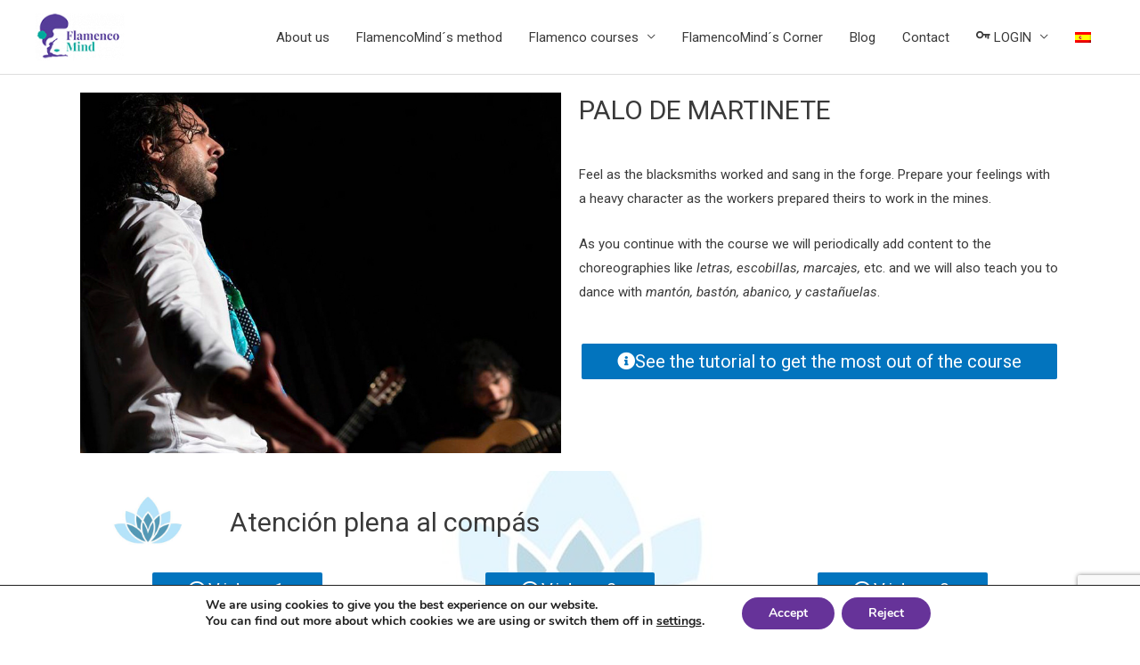

--- FILE ---
content_type: text/html; charset=UTF-8
request_url: https://flamencomind.com/wp-admin/admin-ajax.php
body_size: -25
content:
{"post_id":1963,"counted":true,"storage":{"name":["pvc_visits[0]"],"value":["1768965510b1963"],"expiry":[1768965510]},"type":"post"}

--- FILE ---
content_type: text/html; charset=utf-8
request_url: https://www.google.com/recaptcha/api2/anchor?ar=1&k=6LdzjqcZAAAAAMPByFs7H97qFaqLU5MbWa0Xebh6&co=aHR0cHM6Ly9mbGFtZW5jb21pbmQuY29tOjQ0Mw..&hl=en&v=PoyoqOPhxBO7pBk68S4YbpHZ&size=invisible&anchor-ms=20000&execute-ms=30000&cb=puqjp393zq5b
body_size: 48552
content:
<!DOCTYPE HTML><html dir="ltr" lang="en"><head><meta http-equiv="Content-Type" content="text/html; charset=UTF-8">
<meta http-equiv="X-UA-Compatible" content="IE=edge">
<title>reCAPTCHA</title>
<style type="text/css">
/* cyrillic-ext */
@font-face {
  font-family: 'Roboto';
  font-style: normal;
  font-weight: 400;
  font-stretch: 100%;
  src: url(//fonts.gstatic.com/s/roboto/v48/KFO7CnqEu92Fr1ME7kSn66aGLdTylUAMa3GUBHMdazTgWw.woff2) format('woff2');
  unicode-range: U+0460-052F, U+1C80-1C8A, U+20B4, U+2DE0-2DFF, U+A640-A69F, U+FE2E-FE2F;
}
/* cyrillic */
@font-face {
  font-family: 'Roboto';
  font-style: normal;
  font-weight: 400;
  font-stretch: 100%;
  src: url(//fonts.gstatic.com/s/roboto/v48/KFO7CnqEu92Fr1ME7kSn66aGLdTylUAMa3iUBHMdazTgWw.woff2) format('woff2');
  unicode-range: U+0301, U+0400-045F, U+0490-0491, U+04B0-04B1, U+2116;
}
/* greek-ext */
@font-face {
  font-family: 'Roboto';
  font-style: normal;
  font-weight: 400;
  font-stretch: 100%;
  src: url(//fonts.gstatic.com/s/roboto/v48/KFO7CnqEu92Fr1ME7kSn66aGLdTylUAMa3CUBHMdazTgWw.woff2) format('woff2');
  unicode-range: U+1F00-1FFF;
}
/* greek */
@font-face {
  font-family: 'Roboto';
  font-style: normal;
  font-weight: 400;
  font-stretch: 100%;
  src: url(//fonts.gstatic.com/s/roboto/v48/KFO7CnqEu92Fr1ME7kSn66aGLdTylUAMa3-UBHMdazTgWw.woff2) format('woff2');
  unicode-range: U+0370-0377, U+037A-037F, U+0384-038A, U+038C, U+038E-03A1, U+03A3-03FF;
}
/* math */
@font-face {
  font-family: 'Roboto';
  font-style: normal;
  font-weight: 400;
  font-stretch: 100%;
  src: url(//fonts.gstatic.com/s/roboto/v48/KFO7CnqEu92Fr1ME7kSn66aGLdTylUAMawCUBHMdazTgWw.woff2) format('woff2');
  unicode-range: U+0302-0303, U+0305, U+0307-0308, U+0310, U+0312, U+0315, U+031A, U+0326-0327, U+032C, U+032F-0330, U+0332-0333, U+0338, U+033A, U+0346, U+034D, U+0391-03A1, U+03A3-03A9, U+03B1-03C9, U+03D1, U+03D5-03D6, U+03F0-03F1, U+03F4-03F5, U+2016-2017, U+2034-2038, U+203C, U+2040, U+2043, U+2047, U+2050, U+2057, U+205F, U+2070-2071, U+2074-208E, U+2090-209C, U+20D0-20DC, U+20E1, U+20E5-20EF, U+2100-2112, U+2114-2115, U+2117-2121, U+2123-214F, U+2190, U+2192, U+2194-21AE, U+21B0-21E5, U+21F1-21F2, U+21F4-2211, U+2213-2214, U+2216-22FF, U+2308-230B, U+2310, U+2319, U+231C-2321, U+2336-237A, U+237C, U+2395, U+239B-23B7, U+23D0, U+23DC-23E1, U+2474-2475, U+25AF, U+25B3, U+25B7, U+25BD, U+25C1, U+25CA, U+25CC, U+25FB, U+266D-266F, U+27C0-27FF, U+2900-2AFF, U+2B0E-2B11, U+2B30-2B4C, U+2BFE, U+3030, U+FF5B, U+FF5D, U+1D400-1D7FF, U+1EE00-1EEFF;
}
/* symbols */
@font-face {
  font-family: 'Roboto';
  font-style: normal;
  font-weight: 400;
  font-stretch: 100%;
  src: url(//fonts.gstatic.com/s/roboto/v48/KFO7CnqEu92Fr1ME7kSn66aGLdTylUAMaxKUBHMdazTgWw.woff2) format('woff2');
  unicode-range: U+0001-000C, U+000E-001F, U+007F-009F, U+20DD-20E0, U+20E2-20E4, U+2150-218F, U+2190, U+2192, U+2194-2199, U+21AF, U+21E6-21F0, U+21F3, U+2218-2219, U+2299, U+22C4-22C6, U+2300-243F, U+2440-244A, U+2460-24FF, U+25A0-27BF, U+2800-28FF, U+2921-2922, U+2981, U+29BF, U+29EB, U+2B00-2BFF, U+4DC0-4DFF, U+FFF9-FFFB, U+10140-1018E, U+10190-1019C, U+101A0, U+101D0-101FD, U+102E0-102FB, U+10E60-10E7E, U+1D2C0-1D2D3, U+1D2E0-1D37F, U+1F000-1F0FF, U+1F100-1F1AD, U+1F1E6-1F1FF, U+1F30D-1F30F, U+1F315, U+1F31C, U+1F31E, U+1F320-1F32C, U+1F336, U+1F378, U+1F37D, U+1F382, U+1F393-1F39F, U+1F3A7-1F3A8, U+1F3AC-1F3AF, U+1F3C2, U+1F3C4-1F3C6, U+1F3CA-1F3CE, U+1F3D4-1F3E0, U+1F3ED, U+1F3F1-1F3F3, U+1F3F5-1F3F7, U+1F408, U+1F415, U+1F41F, U+1F426, U+1F43F, U+1F441-1F442, U+1F444, U+1F446-1F449, U+1F44C-1F44E, U+1F453, U+1F46A, U+1F47D, U+1F4A3, U+1F4B0, U+1F4B3, U+1F4B9, U+1F4BB, U+1F4BF, U+1F4C8-1F4CB, U+1F4D6, U+1F4DA, U+1F4DF, U+1F4E3-1F4E6, U+1F4EA-1F4ED, U+1F4F7, U+1F4F9-1F4FB, U+1F4FD-1F4FE, U+1F503, U+1F507-1F50B, U+1F50D, U+1F512-1F513, U+1F53E-1F54A, U+1F54F-1F5FA, U+1F610, U+1F650-1F67F, U+1F687, U+1F68D, U+1F691, U+1F694, U+1F698, U+1F6AD, U+1F6B2, U+1F6B9-1F6BA, U+1F6BC, U+1F6C6-1F6CF, U+1F6D3-1F6D7, U+1F6E0-1F6EA, U+1F6F0-1F6F3, U+1F6F7-1F6FC, U+1F700-1F7FF, U+1F800-1F80B, U+1F810-1F847, U+1F850-1F859, U+1F860-1F887, U+1F890-1F8AD, U+1F8B0-1F8BB, U+1F8C0-1F8C1, U+1F900-1F90B, U+1F93B, U+1F946, U+1F984, U+1F996, U+1F9E9, U+1FA00-1FA6F, U+1FA70-1FA7C, U+1FA80-1FA89, U+1FA8F-1FAC6, U+1FACE-1FADC, U+1FADF-1FAE9, U+1FAF0-1FAF8, U+1FB00-1FBFF;
}
/* vietnamese */
@font-face {
  font-family: 'Roboto';
  font-style: normal;
  font-weight: 400;
  font-stretch: 100%;
  src: url(//fonts.gstatic.com/s/roboto/v48/KFO7CnqEu92Fr1ME7kSn66aGLdTylUAMa3OUBHMdazTgWw.woff2) format('woff2');
  unicode-range: U+0102-0103, U+0110-0111, U+0128-0129, U+0168-0169, U+01A0-01A1, U+01AF-01B0, U+0300-0301, U+0303-0304, U+0308-0309, U+0323, U+0329, U+1EA0-1EF9, U+20AB;
}
/* latin-ext */
@font-face {
  font-family: 'Roboto';
  font-style: normal;
  font-weight: 400;
  font-stretch: 100%;
  src: url(//fonts.gstatic.com/s/roboto/v48/KFO7CnqEu92Fr1ME7kSn66aGLdTylUAMa3KUBHMdazTgWw.woff2) format('woff2');
  unicode-range: U+0100-02BA, U+02BD-02C5, U+02C7-02CC, U+02CE-02D7, U+02DD-02FF, U+0304, U+0308, U+0329, U+1D00-1DBF, U+1E00-1E9F, U+1EF2-1EFF, U+2020, U+20A0-20AB, U+20AD-20C0, U+2113, U+2C60-2C7F, U+A720-A7FF;
}
/* latin */
@font-face {
  font-family: 'Roboto';
  font-style: normal;
  font-weight: 400;
  font-stretch: 100%;
  src: url(//fonts.gstatic.com/s/roboto/v48/KFO7CnqEu92Fr1ME7kSn66aGLdTylUAMa3yUBHMdazQ.woff2) format('woff2');
  unicode-range: U+0000-00FF, U+0131, U+0152-0153, U+02BB-02BC, U+02C6, U+02DA, U+02DC, U+0304, U+0308, U+0329, U+2000-206F, U+20AC, U+2122, U+2191, U+2193, U+2212, U+2215, U+FEFF, U+FFFD;
}
/* cyrillic-ext */
@font-face {
  font-family: 'Roboto';
  font-style: normal;
  font-weight: 500;
  font-stretch: 100%;
  src: url(//fonts.gstatic.com/s/roboto/v48/KFO7CnqEu92Fr1ME7kSn66aGLdTylUAMa3GUBHMdazTgWw.woff2) format('woff2');
  unicode-range: U+0460-052F, U+1C80-1C8A, U+20B4, U+2DE0-2DFF, U+A640-A69F, U+FE2E-FE2F;
}
/* cyrillic */
@font-face {
  font-family: 'Roboto';
  font-style: normal;
  font-weight: 500;
  font-stretch: 100%;
  src: url(//fonts.gstatic.com/s/roboto/v48/KFO7CnqEu92Fr1ME7kSn66aGLdTylUAMa3iUBHMdazTgWw.woff2) format('woff2');
  unicode-range: U+0301, U+0400-045F, U+0490-0491, U+04B0-04B1, U+2116;
}
/* greek-ext */
@font-face {
  font-family: 'Roboto';
  font-style: normal;
  font-weight: 500;
  font-stretch: 100%;
  src: url(//fonts.gstatic.com/s/roboto/v48/KFO7CnqEu92Fr1ME7kSn66aGLdTylUAMa3CUBHMdazTgWw.woff2) format('woff2');
  unicode-range: U+1F00-1FFF;
}
/* greek */
@font-face {
  font-family: 'Roboto';
  font-style: normal;
  font-weight: 500;
  font-stretch: 100%;
  src: url(//fonts.gstatic.com/s/roboto/v48/KFO7CnqEu92Fr1ME7kSn66aGLdTylUAMa3-UBHMdazTgWw.woff2) format('woff2');
  unicode-range: U+0370-0377, U+037A-037F, U+0384-038A, U+038C, U+038E-03A1, U+03A3-03FF;
}
/* math */
@font-face {
  font-family: 'Roboto';
  font-style: normal;
  font-weight: 500;
  font-stretch: 100%;
  src: url(//fonts.gstatic.com/s/roboto/v48/KFO7CnqEu92Fr1ME7kSn66aGLdTylUAMawCUBHMdazTgWw.woff2) format('woff2');
  unicode-range: U+0302-0303, U+0305, U+0307-0308, U+0310, U+0312, U+0315, U+031A, U+0326-0327, U+032C, U+032F-0330, U+0332-0333, U+0338, U+033A, U+0346, U+034D, U+0391-03A1, U+03A3-03A9, U+03B1-03C9, U+03D1, U+03D5-03D6, U+03F0-03F1, U+03F4-03F5, U+2016-2017, U+2034-2038, U+203C, U+2040, U+2043, U+2047, U+2050, U+2057, U+205F, U+2070-2071, U+2074-208E, U+2090-209C, U+20D0-20DC, U+20E1, U+20E5-20EF, U+2100-2112, U+2114-2115, U+2117-2121, U+2123-214F, U+2190, U+2192, U+2194-21AE, U+21B0-21E5, U+21F1-21F2, U+21F4-2211, U+2213-2214, U+2216-22FF, U+2308-230B, U+2310, U+2319, U+231C-2321, U+2336-237A, U+237C, U+2395, U+239B-23B7, U+23D0, U+23DC-23E1, U+2474-2475, U+25AF, U+25B3, U+25B7, U+25BD, U+25C1, U+25CA, U+25CC, U+25FB, U+266D-266F, U+27C0-27FF, U+2900-2AFF, U+2B0E-2B11, U+2B30-2B4C, U+2BFE, U+3030, U+FF5B, U+FF5D, U+1D400-1D7FF, U+1EE00-1EEFF;
}
/* symbols */
@font-face {
  font-family: 'Roboto';
  font-style: normal;
  font-weight: 500;
  font-stretch: 100%;
  src: url(//fonts.gstatic.com/s/roboto/v48/KFO7CnqEu92Fr1ME7kSn66aGLdTylUAMaxKUBHMdazTgWw.woff2) format('woff2');
  unicode-range: U+0001-000C, U+000E-001F, U+007F-009F, U+20DD-20E0, U+20E2-20E4, U+2150-218F, U+2190, U+2192, U+2194-2199, U+21AF, U+21E6-21F0, U+21F3, U+2218-2219, U+2299, U+22C4-22C6, U+2300-243F, U+2440-244A, U+2460-24FF, U+25A0-27BF, U+2800-28FF, U+2921-2922, U+2981, U+29BF, U+29EB, U+2B00-2BFF, U+4DC0-4DFF, U+FFF9-FFFB, U+10140-1018E, U+10190-1019C, U+101A0, U+101D0-101FD, U+102E0-102FB, U+10E60-10E7E, U+1D2C0-1D2D3, U+1D2E0-1D37F, U+1F000-1F0FF, U+1F100-1F1AD, U+1F1E6-1F1FF, U+1F30D-1F30F, U+1F315, U+1F31C, U+1F31E, U+1F320-1F32C, U+1F336, U+1F378, U+1F37D, U+1F382, U+1F393-1F39F, U+1F3A7-1F3A8, U+1F3AC-1F3AF, U+1F3C2, U+1F3C4-1F3C6, U+1F3CA-1F3CE, U+1F3D4-1F3E0, U+1F3ED, U+1F3F1-1F3F3, U+1F3F5-1F3F7, U+1F408, U+1F415, U+1F41F, U+1F426, U+1F43F, U+1F441-1F442, U+1F444, U+1F446-1F449, U+1F44C-1F44E, U+1F453, U+1F46A, U+1F47D, U+1F4A3, U+1F4B0, U+1F4B3, U+1F4B9, U+1F4BB, U+1F4BF, U+1F4C8-1F4CB, U+1F4D6, U+1F4DA, U+1F4DF, U+1F4E3-1F4E6, U+1F4EA-1F4ED, U+1F4F7, U+1F4F9-1F4FB, U+1F4FD-1F4FE, U+1F503, U+1F507-1F50B, U+1F50D, U+1F512-1F513, U+1F53E-1F54A, U+1F54F-1F5FA, U+1F610, U+1F650-1F67F, U+1F687, U+1F68D, U+1F691, U+1F694, U+1F698, U+1F6AD, U+1F6B2, U+1F6B9-1F6BA, U+1F6BC, U+1F6C6-1F6CF, U+1F6D3-1F6D7, U+1F6E0-1F6EA, U+1F6F0-1F6F3, U+1F6F7-1F6FC, U+1F700-1F7FF, U+1F800-1F80B, U+1F810-1F847, U+1F850-1F859, U+1F860-1F887, U+1F890-1F8AD, U+1F8B0-1F8BB, U+1F8C0-1F8C1, U+1F900-1F90B, U+1F93B, U+1F946, U+1F984, U+1F996, U+1F9E9, U+1FA00-1FA6F, U+1FA70-1FA7C, U+1FA80-1FA89, U+1FA8F-1FAC6, U+1FACE-1FADC, U+1FADF-1FAE9, U+1FAF0-1FAF8, U+1FB00-1FBFF;
}
/* vietnamese */
@font-face {
  font-family: 'Roboto';
  font-style: normal;
  font-weight: 500;
  font-stretch: 100%;
  src: url(//fonts.gstatic.com/s/roboto/v48/KFO7CnqEu92Fr1ME7kSn66aGLdTylUAMa3OUBHMdazTgWw.woff2) format('woff2');
  unicode-range: U+0102-0103, U+0110-0111, U+0128-0129, U+0168-0169, U+01A0-01A1, U+01AF-01B0, U+0300-0301, U+0303-0304, U+0308-0309, U+0323, U+0329, U+1EA0-1EF9, U+20AB;
}
/* latin-ext */
@font-face {
  font-family: 'Roboto';
  font-style: normal;
  font-weight: 500;
  font-stretch: 100%;
  src: url(//fonts.gstatic.com/s/roboto/v48/KFO7CnqEu92Fr1ME7kSn66aGLdTylUAMa3KUBHMdazTgWw.woff2) format('woff2');
  unicode-range: U+0100-02BA, U+02BD-02C5, U+02C7-02CC, U+02CE-02D7, U+02DD-02FF, U+0304, U+0308, U+0329, U+1D00-1DBF, U+1E00-1E9F, U+1EF2-1EFF, U+2020, U+20A0-20AB, U+20AD-20C0, U+2113, U+2C60-2C7F, U+A720-A7FF;
}
/* latin */
@font-face {
  font-family: 'Roboto';
  font-style: normal;
  font-weight: 500;
  font-stretch: 100%;
  src: url(//fonts.gstatic.com/s/roboto/v48/KFO7CnqEu92Fr1ME7kSn66aGLdTylUAMa3yUBHMdazQ.woff2) format('woff2');
  unicode-range: U+0000-00FF, U+0131, U+0152-0153, U+02BB-02BC, U+02C6, U+02DA, U+02DC, U+0304, U+0308, U+0329, U+2000-206F, U+20AC, U+2122, U+2191, U+2193, U+2212, U+2215, U+FEFF, U+FFFD;
}
/* cyrillic-ext */
@font-face {
  font-family: 'Roboto';
  font-style: normal;
  font-weight: 900;
  font-stretch: 100%;
  src: url(//fonts.gstatic.com/s/roboto/v48/KFO7CnqEu92Fr1ME7kSn66aGLdTylUAMa3GUBHMdazTgWw.woff2) format('woff2');
  unicode-range: U+0460-052F, U+1C80-1C8A, U+20B4, U+2DE0-2DFF, U+A640-A69F, U+FE2E-FE2F;
}
/* cyrillic */
@font-face {
  font-family: 'Roboto';
  font-style: normal;
  font-weight: 900;
  font-stretch: 100%;
  src: url(//fonts.gstatic.com/s/roboto/v48/KFO7CnqEu92Fr1ME7kSn66aGLdTylUAMa3iUBHMdazTgWw.woff2) format('woff2');
  unicode-range: U+0301, U+0400-045F, U+0490-0491, U+04B0-04B1, U+2116;
}
/* greek-ext */
@font-face {
  font-family: 'Roboto';
  font-style: normal;
  font-weight: 900;
  font-stretch: 100%;
  src: url(//fonts.gstatic.com/s/roboto/v48/KFO7CnqEu92Fr1ME7kSn66aGLdTylUAMa3CUBHMdazTgWw.woff2) format('woff2');
  unicode-range: U+1F00-1FFF;
}
/* greek */
@font-face {
  font-family: 'Roboto';
  font-style: normal;
  font-weight: 900;
  font-stretch: 100%;
  src: url(//fonts.gstatic.com/s/roboto/v48/KFO7CnqEu92Fr1ME7kSn66aGLdTylUAMa3-UBHMdazTgWw.woff2) format('woff2');
  unicode-range: U+0370-0377, U+037A-037F, U+0384-038A, U+038C, U+038E-03A1, U+03A3-03FF;
}
/* math */
@font-face {
  font-family: 'Roboto';
  font-style: normal;
  font-weight: 900;
  font-stretch: 100%;
  src: url(//fonts.gstatic.com/s/roboto/v48/KFO7CnqEu92Fr1ME7kSn66aGLdTylUAMawCUBHMdazTgWw.woff2) format('woff2');
  unicode-range: U+0302-0303, U+0305, U+0307-0308, U+0310, U+0312, U+0315, U+031A, U+0326-0327, U+032C, U+032F-0330, U+0332-0333, U+0338, U+033A, U+0346, U+034D, U+0391-03A1, U+03A3-03A9, U+03B1-03C9, U+03D1, U+03D5-03D6, U+03F0-03F1, U+03F4-03F5, U+2016-2017, U+2034-2038, U+203C, U+2040, U+2043, U+2047, U+2050, U+2057, U+205F, U+2070-2071, U+2074-208E, U+2090-209C, U+20D0-20DC, U+20E1, U+20E5-20EF, U+2100-2112, U+2114-2115, U+2117-2121, U+2123-214F, U+2190, U+2192, U+2194-21AE, U+21B0-21E5, U+21F1-21F2, U+21F4-2211, U+2213-2214, U+2216-22FF, U+2308-230B, U+2310, U+2319, U+231C-2321, U+2336-237A, U+237C, U+2395, U+239B-23B7, U+23D0, U+23DC-23E1, U+2474-2475, U+25AF, U+25B3, U+25B7, U+25BD, U+25C1, U+25CA, U+25CC, U+25FB, U+266D-266F, U+27C0-27FF, U+2900-2AFF, U+2B0E-2B11, U+2B30-2B4C, U+2BFE, U+3030, U+FF5B, U+FF5D, U+1D400-1D7FF, U+1EE00-1EEFF;
}
/* symbols */
@font-face {
  font-family: 'Roboto';
  font-style: normal;
  font-weight: 900;
  font-stretch: 100%;
  src: url(//fonts.gstatic.com/s/roboto/v48/KFO7CnqEu92Fr1ME7kSn66aGLdTylUAMaxKUBHMdazTgWw.woff2) format('woff2');
  unicode-range: U+0001-000C, U+000E-001F, U+007F-009F, U+20DD-20E0, U+20E2-20E4, U+2150-218F, U+2190, U+2192, U+2194-2199, U+21AF, U+21E6-21F0, U+21F3, U+2218-2219, U+2299, U+22C4-22C6, U+2300-243F, U+2440-244A, U+2460-24FF, U+25A0-27BF, U+2800-28FF, U+2921-2922, U+2981, U+29BF, U+29EB, U+2B00-2BFF, U+4DC0-4DFF, U+FFF9-FFFB, U+10140-1018E, U+10190-1019C, U+101A0, U+101D0-101FD, U+102E0-102FB, U+10E60-10E7E, U+1D2C0-1D2D3, U+1D2E0-1D37F, U+1F000-1F0FF, U+1F100-1F1AD, U+1F1E6-1F1FF, U+1F30D-1F30F, U+1F315, U+1F31C, U+1F31E, U+1F320-1F32C, U+1F336, U+1F378, U+1F37D, U+1F382, U+1F393-1F39F, U+1F3A7-1F3A8, U+1F3AC-1F3AF, U+1F3C2, U+1F3C4-1F3C6, U+1F3CA-1F3CE, U+1F3D4-1F3E0, U+1F3ED, U+1F3F1-1F3F3, U+1F3F5-1F3F7, U+1F408, U+1F415, U+1F41F, U+1F426, U+1F43F, U+1F441-1F442, U+1F444, U+1F446-1F449, U+1F44C-1F44E, U+1F453, U+1F46A, U+1F47D, U+1F4A3, U+1F4B0, U+1F4B3, U+1F4B9, U+1F4BB, U+1F4BF, U+1F4C8-1F4CB, U+1F4D6, U+1F4DA, U+1F4DF, U+1F4E3-1F4E6, U+1F4EA-1F4ED, U+1F4F7, U+1F4F9-1F4FB, U+1F4FD-1F4FE, U+1F503, U+1F507-1F50B, U+1F50D, U+1F512-1F513, U+1F53E-1F54A, U+1F54F-1F5FA, U+1F610, U+1F650-1F67F, U+1F687, U+1F68D, U+1F691, U+1F694, U+1F698, U+1F6AD, U+1F6B2, U+1F6B9-1F6BA, U+1F6BC, U+1F6C6-1F6CF, U+1F6D3-1F6D7, U+1F6E0-1F6EA, U+1F6F0-1F6F3, U+1F6F7-1F6FC, U+1F700-1F7FF, U+1F800-1F80B, U+1F810-1F847, U+1F850-1F859, U+1F860-1F887, U+1F890-1F8AD, U+1F8B0-1F8BB, U+1F8C0-1F8C1, U+1F900-1F90B, U+1F93B, U+1F946, U+1F984, U+1F996, U+1F9E9, U+1FA00-1FA6F, U+1FA70-1FA7C, U+1FA80-1FA89, U+1FA8F-1FAC6, U+1FACE-1FADC, U+1FADF-1FAE9, U+1FAF0-1FAF8, U+1FB00-1FBFF;
}
/* vietnamese */
@font-face {
  font-family: 'Roboto';
  font-style: normal;
  font-weight: 900;
  font-stretch: 100%;
  src: url(//fonts.gstatic.com/s/roboto/v48/KFO7CnqEu92Fr1ME7kSn66aGLdTylUAMa3OUBHMdazTgWw.woff2) format('woff2');
  unicode-range: U+0102-0103, U+0110-0111, U+0128-0129, U+0168-0169, U+01A0-01A1, U+01AF-01B0, U+0300-0301, U+0303-0304, U+0308-0309, U+0323, U+0329, U+1EA0-1EF9, U+20AB;
}
/* latin-ext */
@font-face {
  font-family: 'Roboto';
  font-style: normal;
  font-weight: 900;
  font-stretch: 100%;
  src: url(//fonts.gstatic.com/s/roboto/v48/KFO7CnqEu92Fr1ME7kSn66aGLdTylUAMa3KUBHMdazTgWw.woff2) format('woff2');
  unicode-range: U+0100-02BA, U+02BD-02C5, U+02C7-02CC, U+02CE-02D7, U+02DD-02FF, U+0304, U+0308, U+0329, U+1D00-1DBF, U+1E00-1E9F, U+1EF2-1EFF, U+2020, U+20A0-20AB, U+20AD-20C0, U+2113, U+2C60-2C7F, U+A720-A7FF;
}
/* latin */
@font-face {
  font-family: 'Roboto';
  font-style: normal;
  font-weight: 900;
  font-stretch: 100%;
  src: url(//fonts.gstatic.com/s/roboto/v48/KFO7CnqEu92Fr1ME7kSn66aGLdTylUAMa3yUBHMdazQ.woff2) format('woff2');
  unicode-range: U+0000-00FF, U+0131, U+0152-0153, U+02BB-02BC, U+02C6, U+02DA, U+02DC, U+0304, U+0308, U+0329, U+2000-206F, U+20AC, U+2122, U+2191, U+2193, U+2212, U+2215, U+FEFF, U+FFFD;
}

</style>
<link rel="stylesheet" type="text/css" href="https://www.gstatic.com/recaptcha/releases/PoyoqOPhxBO7pBk68S4YbpHZ/styles__ltr.css">
<script nonce="wx9ikQvBVwiL0O9QB3qWeA" type="text/javascript">window['__recaptcha_api'] = 'https://www.google.com/recaptcha/api2/';</script>
<script type="text/javascript" src="https://www.gstatic.com/recaptcha/releases/PoyoqOPhxBO7pBk68S4YbpHZ/recaptcha__en.js" nonce="wx9ikQvBVwiL0O9QB3qWeA">
      
    </script></head>
<body><div id="rc-anchor-alert" class="rc-anchor-alert"></div>
<input type="hidden" id="recaptcha-token" value="[base64]">
<script type="text/javascript" nonce="wx9ikQvBVwiL0O9QB3qWeA">
      recaptcha.anchor.Main.init("[\x22ainput\x22,[\x22bgdata\x22,\x22\x22,\[base64]/[base64]/[base64]/[base64]/cjw8ejpyPj4+eil9Y2F0Y2gobCl7dGhyb3cgbDt9fSxIPWZ1bmN0aW9uKHcsdCx6KXtpZih3PT0xOTR8fHc9PTIwOCl0LnZbd10/dC52W3ddLmNvbmNhdCh6KTp0LnZbd109b2Yoeix0KTtlbHNle2lmKHQuYkImJnchPTMxNylyZXR1cm47dz09NjZ8fHc9PTEyMnx8dz09NDcwfHx3PT00NHx8dz09NDE2fHx3PT0zOTd8fHc9PTQyMXx8dz09Njh8fHc9PTcwfHx3PT0xODQ/[base64]/[base64]/[base64]/bmV3IGRbVl0oSlswXSk6cD09Mj9uZXcgZFtWXShKWzBdLEpbMV0pOnA9PTM/bmV3IGRbVl0oSlswXSxKWzFdLEpbMl0pOnA9PTQ/[base64]/[base64]/[base64]/[base64]\x22,\[base64]\\u003d\\u003d\x22,\[base64]/CrXzDssK6JXjClcKEwqE5wq3Cgx/DjSMFw5IHOcKFwqQvwrYSMGHCncKvw60nwp3DmDnCilNiBlHDl8OcNwoXwoc6wqFHfyTDjhjDnsKJw64Fw7fDn0wAw6s2woxIKGfCj8K/wp4YwokawrBKw59ww7h+wrs/fB81wrHCtx3DucK/[base64]/wpfCvcOZUsKuVzxAwr3CkMKTIMK3b8OxThXDvxbCtMO6wo/DhMOvDjNhw5rDhsOpw7ZSw73Cv8OMwrLClMKHPFvDpFrCqn3DulbCssKQd2HDpEMzaMKLw68/C8OrfMKsw4sWw4TDoFzDlwdkwrTCjcOAw6MXdMKdFREYA8OiFmzCji/DtsOxMS8OdMKobgIrwr5jbHXDqQ81PG3DpMOTwrMyfVTClWLCr3TDiAMVw41xw7rDtMKMwp3ChMK1wqDDs1nCj8K/EHjCkcOGFcKPwqEdOcKhRMOQw40Hw4IrNSnDlhfDpFc0csKSMlDCsCTDkV88WSNcw4QBw6hkwpMLw43DrHPDp8KXw6M0Z8K7FXTCvjkhwpnDosOxclx9QcOSAsO2aU7Dr8KvPXFcw5cxZcOfc8K3Z1JPE8K6w5PDsnYsw6gJwoLDkWDDoAnClWBSa2/[base64]/DkRQDXcOjcMKDBGtjw77DsSHCqMKkN8OJXsK5HcO1esKRNcOLwptSw5ZLfR/DkicoL0DDqibCvRZLwqRtBzZ3BiNbClDCk8KQacOfW8Kyw53DpjnDvwrDrsOYwqHDoXZtwpHCrcK4w7kMF8OdSsOlwonDoxDDsRbChwIqWMOzaHTDpglpEsKxw7ZDw5FWYcOqWBkWw6/[base64]/dlDDuAPDkMO/w5/Dp8KIwoQEwqt0w7xsXMOswoASwoTDlMKpw40Dw5jCm8KXdMOoWcObLMOSZQ90wroxw6tZFsO7wr0MdynDocKfEcK+aSzChcOKwq/DpAvCm8KNw5Uiwr8BwpoFw7jCswcqCMKfXX84HsK0w7RcDzguwrnCvT3CohdswqHDuGfDvXbCuGVmw5AQworDhk1jA3HDlkDCv8K5w51ww5VTMcKMw7zDh03Dt8O7wpF5w7zDqcOdw4LCtQzDkMKHw5M0SsO0bAPCscOrw4ZgYE1Fw4VBb8OswoDDolLDlMOIw4fCnA/Dp8OKfX7Csl3ClD3DqElCA8OKfMKhX8KiasK1w6BrdMKOR29awqRdLsKbw7fDihJfMmB5R2QAw4TDosKRw58+esODZhFQXTtmYMKReUl7DjgYAC9two10ZcOcw7AgwovCnsO/woIlSQ5FBMKOw64/woLDmMOye8OQaMOXw7HDl8K5D1YiwpnCmcKqC8K8bMKowpnDhsOFwoBJa3MYXsOcQDNSIlQgwrrCk8Oob0NKFWZZOsO+wpRkw68/[base64]/Dt2INwrbCvMK8UsK7w7dgwpNjw5zDv8KEG3oKNnJZw4DDr8KIw4ZfwrvDolLDg0IRCRnCnMOCdEPDv8K9FR/DrMKHZwjDhxbDksKVVi/CrFrDiMOiwqAtesO4Kgx/w6VSwr3Cu8Kdw7RHBAQ8w5/DocKbIsOLwozDmMO2w7omwq0UNwNUIhnDi8O4UzvDscONw5DCl2/CohPCpMKfEsKjw45EwoXCuHF7Ey0kw5nCswHDqsKQw53CtTcUwqsKwqJfYMOdw5XDusKDN8OgwrZYw5UhwoMDfGFCMDXCl2jDp0DDj8ORPsO0WiNOw4s0LsOHaFRCw6zDk8OHTk7CgcOTKj1FUMK/WsOZOknDkVMUw5x/Di/DkCYhSnLDu8KdT8O5w6jDlgg3w6EAwoIJwpnDqGAewpTDj8K4w7ZjwqHCsMKuw48sC8OywqTDgGISfsOhGsOdLTsww4daVR/Dm8KVYcKSw44GZcKVUFjDjkDCjsKJwo7CmsKnwrp0LMKqbMKmwo/DrMKDw714woHDrRbCsMK7wroiVS5CDRJNwqfDscKAdcOsccKDGG/CowzCqsKKw6Yww5EkIsOoSTtLw7zChsKFaGtiVRnClMKzNFjDhkJtP8OiOsKhYAsFwqbCn8OBwqvDhhYCHsOcw7fCgcKOw4sCw5Zww7Fgw6LDvsKRB8K/PMOjw5RLwqUQUsOsME4AwovCs3k0wqPCsBAzw6zDqAvCkwoJw7TDs8KiwrNTGnDDmMOuwqtcMcOFCsO7w4hQJMOsCmQbcW3Dn8KbZMOeGsKmaAtRc8K8EsOBTxd/OgzCt8Oyw4pgG8OnQ1cOMk11w6LCtMObeGbCmQvDmi3DuQvCn8KpwoUaD8OOw5vCtxnChcOJb07Dol00VhZrasKOZMKxBWbCuHRQw59fOyrDqcOsw7LCs8OHfAoEw7fCrH1qTQHCnsKWwojCr8OKw7jDjsKlw7/Dv8OLw4ZIS03Dr8K3a1csT8OAw64Fw7/Dt8KLw6fDr0DDi8O/wqnDucKaw44YSsKwdGrDv8K1UMKUb8Ogw6vDlyxDwq9Ewr0rC8KDKy/CksOIw6rCpSDDvsO1w5TDg8OVV0t2w6vCgsKww6vDo0tiwrtEVcK0wr0IGMOYw5VBwrB5BGZwZAPDm3pgTGJgw5tDworDvsKwwqvDmFVOwpVtwpMTPQ4Hwo/DkMKoXMO9WcKsUcKKemIyw5Rlw7bDvFTDjmPCnVIlO8Kzw7FtBcOhw7V1woTDn0fCu0EhwqTCgsK2w5jCocKJPMOLwonCkcKkwpRVPMKFaiRcw7XCu8OywpPCtXMxJjd/[base64]/DpMOGaWgpYStgwr/[base64]/w5bCnsOBw7sWN8KMwpt1EMKSw6nCq2LCisO1wr3CgCNXw63CjUXCjirCmMOiXinDsDVPw6/CgRNiw4HDpcK2w6HDmTPCrcOdw4lbwr/Ds1bCpcKbFCcmw7/DkmrCvsKKIMKAT8OTGyrCkkBpfcK0dcOsBxPCpcO5w6B0IlrDllg0YcK6w6/DmMK7GMOiJcOMLMK+w6fCgxHDvTTDk8K3dsK6woR7wrXDpzxeblDDmR3CkUBxawhBwqzDvwHCh8Ogd2TCmMKpMMOGVMKEazjDlsKCwoDCqsKNCRjDl3rCqTQ8w7vCj8K1w7rCocK5wpNSQjfCvsK/wq1FOcOXw6fClQzDrsOuwqPDj1BobMOYwokODMKnwozCuEd3EErDt2MWw4LDtsKhw7wBZjLCtEtWw7jCvFUpH13DtUVDEMO3wqNFUsOTZXEuw7fCmsKYwqDDmsO6w4HCvmnCjMOcw6vCihPDvcKiw7TCusK5wrIFKAXCm8OTw6/Dh8OvGj0CGWDDqcOLw7kaUcOOIsObw4h3JMKlw6Naw4XClsO5wonCnMK+wo/DmVXDtQ/CkU/DnMOAW8K9fsOMV8KuwozDkcO4c2LDt3U0wqR/[base64]/f8OJw4BhAcO1U0TCjnHDkEzCqMOUwrTCuxBewqVJFMKQF8KCCsKEPMO2XivDrcO8wqQecTzDgxtow5jCrjZFw5wYfmlOwq00w6Fpwq3ClsKabsO3Xigiwqk9NMKHw53CnsO9QzvCkUUcwqU7w6/DicOSGEvDjsOmeHXDr8Kqwp/[base64]/CqG/CpE7Dv8OPU8OgS0PDvHnCuU7DgMOjw6TDssOQw5/[base64]/wrTClSNDBMKtcMORw6nDr8OMIwHCgQ/Ch8OYOsKFfX7ClMKlworDqMOwZXrDq20/wpYWw73CuHVcwpAyblDDhcOcW8OSwrnCiSYOwrwIDQHCpRnCkCYDDcOeLC/DnD/DuWjDl8Kma8O4cVzDn8OvByVWLsKJbhHCrcKHSsK4W8OhwqUZNSjDosK4K8OEP8O9w7vDnMKswoTDqkbDg0QQMsOwUF7Du8Kswp4Zwo/CsMOAwrzChRcdw6gtwr/[base64]/LyrDtkRow4MDw7HDh3IKw5ICw4U+WQrDvMKZw5jDvMKVZ8K/[base64]/CrMOBw53Dl8Oswr/DvcKUHw3DqRN4wrMCUcKUNcOKSw/CgAUqVU0Mwq7CsW0YSTA7eMKiKcOdwr4lwr42f8KgEGrDiWLDjMKzTVPDsDtLN8KlwpDCikzDm8Kywrl6XjnDkcOqwrnDsEN0w7fDtEXCgcOhw5zCrhbDkWzDhsKiw7MqAMOQMMKIw6BtaWHChA0KTcO3wqgDwobDlD/Dv0TDosOdwr/ChU/[base64]/wqXDjSkBC8OuwprDgGZWwolHDcO6fnvCunLCgcO8w5tcw7DCtcO6wqXCosOjRHDDjsKJwoAWK8KYwpTDslQSwrYRGxAewpJ2wrPDoMKtZCEUw6NCw5DDicK+NcKBw758w6BmIcKOwrgGwrnDpgVQADNtwpEbw6nDo8K1wo/CtGl4wodcw6jDiEnDqMOtwpw+bMKSTmPCqTcpV3/DuMOODMKEw6dacXHCoCsSScOlw7DDuMKEw6jCs8KkwqPCt8O7LxPCvcKLcMK/wqvCqj1AD8KBw5fCkcKlwq/CsHPDlMOwGjQLQ8ONFcKndX5sYsK/FQHCiMKjAwkcw4AsfVZawoLCh8OPw5jDicODXBNxwpcjwo0Qw4HDtwQpwrkgwrfCu8OYQsOtw7jCkV3ChcKFJQZMVMOTw5bCmVYzSwDDsnfDkg9swp/Ch8KvTjrCoUUaJ8Kpw73DnEvCgMOEw4IYw7xNOBlzLlRQwonCscKzwr1RGGnDoh7DsMOKw4fDuRbDncKtDSPDjcK3HMOHZcKZwqHCqyTCkcKMwoXCnzXDh8OMw4/DtcKBw5QTw7QsO8OXGnbCo8K1wqfDknnCusKawrjDpCsUY8OSw77DkFTCjFzDm8OvBlnDnkfCicOHei7DhXgjTsK6wq/DhRFuTw3CtcKpw7UWU0wTwoXDkx/DimlZN3A0w6HCqjc9Z0ZpbxfCm3Bcw4fDrnzCpy/CmcKQwrfDm1MSwrRKYMOfw4nDoMKQwq/DoV8WwrNowozDnMKyMTNYwqjDo8KpwovDnQPDkcO5MSwjwoN9YFITwpzDp0oFw6NZw480Y8K1dQVjwrdUd8OQw58hF8KHw4LDkMOxwoxIw77CjMOGR8Kbw6fDvMOMPMKTYcKQw5sNwqDDiSUVFljCjUNJHkfDj8OAwojCh8O2wo7CmMKewo/CsXk9w5zCgcKiwqbDgxFPcMO9fABVeCfCmG/[base64]/CtgISwrjCvsOAw7V5DcKwwoVnwo/DlXrCnsK0w5LCq3sqw7pAwqbCnD/CtsK4wq13ecO+w6HDjsOjdxrCsB5ewq3CjGFFKcOLwpoAXmbDhsKef2zDqMKlTcK5FcKSGsKNKXLCgcOqwoPClMK/w5vCni5lw4BVw4gLwr0kQcKIwpsRIF/[base64]/bcOHFB8Vwq5fw5XDtiTDmW8YMCnDlWLCrBFdw4lMwpfCs35Jw6jDq8KQw74QFU3CvWPDi8OdPiXDscOxwrVNDMOPwoHChBgEw7Y0wpPDlcOOw7YiwpdKBH3CjTUsw6MuwqzDiMO5N3zCoEMZNmHCj8Oswp0Kw5vCmRzCnsODw6LCmMKZCV8swrJow6I7A8OCdsK3wp/CsMONw6bCqcO4w6IVaGfCtX0UE25Aw4RLKMKDw4tewq5Xw5rDg8KpbcOiKzPCmXHDl0PCpcOsRkIUw6PCqcOIVhvDsHI2wo/[base64]/RShfw61SwpF2LMK/aMO4w6/Cg8Otw7Nzw6rDncO6wqTDvMKEV3PDp17DiwgRLQY4GBrDpsObZsODIcObOsK/OcOVV8KvdsOdw7rDtDkDcMKGVDoOw5fCiTnCs8KqwpTCvALCuA14w6hiwpXCpmFZwobDocOiw6rCsHHDkynDhAbCmxJHw5/Co2IpGcKVQRvCk8OiEsKaw5HCiyQ+fsKiIHDClGTCoAlmw49qw5LCliTDhVjDjFTCg1V4TMOtdcKCIcOma2/DjsO2wpdEw5nDjMKAwqDCvMOpwqbCncOrwrPCoMOiw4cdZE90VSzCp8KRCW5HwoM8w5AjwpPChhfCi8OiOFjCggzCmQzCm294NRrDlxdKfTAawp0+w7slcCLDocOzw7DDs8OpEhpfw7NfHcOxw5JOwrtSCMKww57CjxM4w4t0wq7Do3dyw6xowq/DhTbDjmPCnsOXw77CuMK7N8Otw63DvVU8wpAmwqw6wqN3b8KGw7hOPRNXTT3DnDrCqMOVw6fDmA/DjsKXOA/DtcK5w73Cj8OJw4bCuMKWwqAgw54xwrdTQS1fw5lxwrgtwrnCvw3DvnhQDwhxwpbDuA1swrHCvsOxw4/DsBw9NcKywpU3w6zChMOaPcODEirDiT3CnEDDqCQlw7J1wqDDqBRzZsO1WcK8bsK9w4J3OTBZFUDDrsOjXDk2wqnCgQfCsB3Cj8KNHMO1w7xwwo8cw5t4w4bCoQ7Dmx5aWkIXZXrCgknDnx7DuGVPP8OWwrRfw5bDk3rCqcOPwqfDp8KSchfCksKlwr17wo/Cl8K7wpFPV8KIUMO6wo7CsMO0wohJw4UdKsKbwo/Ch8KYKMKCw7YvMsKQwpNUbSLDtxTDh8OVa8OrSsOowqnCkDRWRsO+c8Oowrhsw7Bjw6pCw6dIc8OMXk3DgVlbw78rOCR7UmXCgcKfwptNaMOBw7/DlcOJw4VARRVQMcOEw4pgw4Z9AzQbXWrCmcKaXl7CtcO8w4YnNS/DksKXwqbCoXHDszTDh8OCZkzDsQkGCBXDtMOFwozDksKpY8OBTEpOw6R7w6fCrMO5wrDCogsFJl1CBztzw69xwpc/[base64]/[base64]/DvGwowoRqLsKSwrgvwrdMw6w2HMKAw7pIwr8LZVRuU8OdwooDwpPCnW4GTWjDkwhlwqjDp8O3w4YZwoDDrH8wSsKoasKiUF8GwoctwoPDm8Ouf8OuwrcRw5gmXcKWw7U8bipOBcKCEsK0w6/DisOoM8O6HGDDkVROFjkKaGt0wq7CtMO6CcOSOMO5w57DtxrCq13CtwpOwotvw4jDpUEkFUI/DcOqWEZCw7bDkgDCgsKXw78JwqDCq8KgwpLCvsKwwq59w5rCulwPw4HDnMKnwrPCjsOSw4XCqB03wq4tw7rDlsOawrnDr23CqsKFw7toHA8nOH3CtWpzXUrDsDzDuRIbbsKSwrfDp3LCpHd/E8KRw7V2CMKaPATCvcKFwqNDIMOfKhLChcOowqHDpMOww5TCjQbCmg9Feh8GwqXDrsOoOsOMa0p2cMOXw6ZEwoHCgMO/wrbCt8K9wq3DrsOKFlnCuwUZwr92woLChMObSzPCmg5AwoISw4LDisOmw5TChGEkwq/[base64]/wqXCnMK1XEhxwrhPw43CpUjCi8Oxw449OTrCoMOgw47Cr3A3PMKbw7fCi23CksKrw78fw6MCF23CoMKdw7LDoW3ClsKCXsOEEgoow7bCpCU/[base64]/CtsKDwpDCu8O1w7LCnsOlbsKDw5rDj25GPG/CnsKbwpDDsMOxKWYiYsK9aR9Yw7s1wrnDjcO8wrDDsEzCi2ZQwod1KcOJFsKufcOYwosEw5DCokQKw6ofw5PCmMKhw4wgw6B9wp7DqMKdTA8ewpQ9I8KFS8OQecKfYHvDlgMhXMOlwo7CrMOtwrdzwqojw6NhwrV7w6YRVUDDmCBCQiHCmcK/w7MjJ8ODwo8Sw6fCqyTCvjN1wpPCsMOuwpsFw40+DsO+wpJHIWZVCcKPSxHDrzbCiMOtwrpKwoFtwqnCvUvCsgkqAEgCJMOKw4/Cu8OUwoFtThwKw79IJinCmkcTSSIpw5VTwpQQEMK5FsKyA17CssK2W8ODLcKZQEzDlnZ0Mxwswo5Twqk+FmE/HlUfwrjCkcKTD8KTw6zDrMOsWMKRwpjCrzMPfsKqwpogwot+NWjDtXHDlMKCwoDDl8OxwoDComsPw5/Colcqw4Q3ZzhuZsKBKMKRHMOtw5jCr8O0wrXDksKNP09vw5FfCMOHwpDCkU85QMOnU8Ocd8OYwpzDk8Oywq3DvmUHQsKyKMK8f2YLwofCnMOpLsKtYcKwYnMqw6DCsh0iKBBuwpPCmRXDvsKOw6XDs0vCksOvDznCpsKqMsK8wqzCtkpDeMKjKcO9IsK/FsK6w6PCkEnDp8KrcmIswpdtHcKQFnMGH8OtLcO+w7PCtsKTw6fCpcOIKsK1XBRdw4bCjMKsw5BkwobDn3HCkcO5wrHDt1DCsBDDug8yw7fCjRZEw53Dq0/DkDdqw7TDoTLDoMKLUxvCk8KkwpprfcOqIkJsQcKWw64/w7vDv8Kfw77CjDkhecObw5bDpcKdw7lbwpsvW8KGXmrDvijDvMKkwpfCmMKUwrhfw77Dim3CpyvCosOkw4FDbnBeU3XChGzCoC3Cq8KgwpzDv8OkLMOAP8OHwrkIMcKVwqFjw6VRwpkEwpJ0OsOZwp/[base64]/Cg2MJw6nDscOuwr4/bX7CsxkKMcKOBcOww47DuhvCvHjDt8K4WcK0w6DCtcO+w51dRhjDkMKOQcK5w6Z9bsOGw7Mew6/[base64]/IFDDtsKCdAskwrXDm8KawqIrwpbDi8OqwolGdV0Hw5kYwoLCmMKCd8OpwoFHbMO2w4p2OsKCw6tuMT/CtEvCowbCtsKjScORw5DDoDR0w6MOw5Iqwqt5wq5bw7xjw6YPwpzCuA7Dkj/ClBjCmGdbwpRkGcKwwoQ0IzlfLxMCw49QwoUcwq/Cl1VBdcKfX8K6QcO8w4fDlXxyN8OzwqbDpsKNw6TCk8K/w7nDqH54wrMyCxTCvcKWw7RhIcKxUS9FwqkmTcOawpHCkEM1wp/Cv3vDtMKew6gxNGvDgcKZwokYRC3DiMKWF8Opc8OJw5sWw4MLNh/DscO+IsOIGsO1MkbDh00zwonDqsOdTFvCs0jDkTBBw5jCvwk9IsO4I8O3wrTCkEQGwovDj0/DiW7CoUXDmQvCvjzDu8KPw4o4WcOKIUnDnDTCl8OZc8OrVkTDjUzCj2vDkRHDncORNz02wq0fw6rCvsKXw67Dkz7CvMK/w5PDkMOOWzTDpjTDocKwfcKKYcKUcMKQUsK1w6vDn8OZw5toRmfClHjCg8OPXcORw7vChMO9RkF8ZcOzw5VmWCs/wqhvLBHCgMOUH8KQwrYVacKpw6Eow5fDisK5w6DDiMOLwo/[base64]/[base64]/cMOOFGA3XnwxPsOCwrA7OgjCs8KCaMKpRMKwwpLCqsOWwoJzHMKOJcKwOkhcWsO8A8KrGcKiw64MHcO6wo7Cv8O/Vk3Dp2fDt8KkEsKTwqwcw4jDmMKhw6zCr8K0VlHDhsOeXkDDtMKrwoTDl8KrfG/[base64]/ChTCicOwOcKkc8KUccOPXMOSP8K7w7nCt3Mrw4tfWGc/wqhzw4wZKHUEGcKQJcOywo/DnMKyEgnCunJuIzXDmB3CmGzCjMK8f8KJUU/DsABjS8OGwp/DpcK9wqEtSHY+w4g6XnnCj2htwrlhw59GwrrCmn3DjsOzwpPDtUTCvEVuw5fClcK8P8OIS37DhcKOw7ggwqTCp2gJDcKOEcKRwpISw6wtwogxHMK2TToTw7zDpMK7w6nDjBXDssK+wrA/w5c9UFUEwqEwC2tfIcK/wrTDshHCkMKqKsO2woRFworDnjlEwrfDqsK4wp1AdcORQ8Kwwoxiw4/DiMOyOsKjLhMLw48sw4rCvcOAFsOhwrPDm8KLworCgzMmNsKuw4cBTTtowqXDrE3DuT3DscK+WF3CmnrCncK9EjF7VyUrLsKow615wqRaAlfDvmtfw5TCrj0KwoTCuy/DiMOvXwQFwq4MalAWw49tLsKlXMKewqVGDMOQSh7Cm0NyHx7DjcOTHMKyVEwSTgTCrsO8NkbCk3PCjHjDr0ctwqPDhsOlUcOaw6vDssOHw4LDn0wdw7nCtgnDmijCpyljw4Znw5DDusObwq/Dn8KfYsK8w5TDhMOnwqDDj2dhQDvCnsKtbsOrwqtSdGJnw5lBJ0rDrsKCw5jDo8OTO3zCvjbDkkLCs8OKwoQiYAHDnMOBw7J6w5HDo0chIsKBwrcTCTPCtmdMwp/ChMOeJ8KmSsKBw6A9SsOuw7PDi8Kgw6NkSsK9w4DCmyhKRsKbwpDDi17CvsKsS2xFesOfLcKOwoheLMKywqkBdHs6w70NwoYmw4HCjgDDvcKzLFAcwo9Aw5c/wqNCw69LO8O3FsKaZsKEwoYjw5U9wrzDsWJ6woRZw5zCnhrCrxcoVRNaw6V2HcKKwrrCo8O3wpPDrsKhw4YVwow8w5xLwpIbw6rCiAfCr8K2c8KYX1tZZMKWwrhpZMO2DBkFUcOud1jDliwkw7xbCsKkd3/Cpw/DtcKhGMOiw6DCqlnDtC7CgyJ4KcO6w5vCgkZ4XVzChMKPG8Kmw6I3w4pDw7HCgcK0FCdEUlEpLsKAV8KBP8OCZ8OUah9ZHTE3wo8lLcKkYsOUZcOEwr3ChMOIw7Nxw7jDozRjwps9w4vCrcOZVsKnERwnw4LCoEcJZxIfPTICwphLQMOwwpLDqR/DuArCox4mB8O9CcK3w7bDjMKxUDrDn8K0fybDmMO7HMKUBQoVZMOjwo7DrsKbwoLCjEbDocO/FcKBw4vDsMKXXcOfEMKCw5sNCjIuwpPCkkPDv8KYS2LDtg3ClU09w5nCtyhPJMKmwq7Chk/CmD1Fw6kQwqvCr2vCtw/[base64]/w4sgZ2PClVEhw59QG8OSwoLDnk01w780ecO8wpcPwqR3fxtjwrADMzkJIzPCqsObwoMxw5nCigc5HsK7OsK/wrlDXTvCuTVfw6MzAcK0wqlfORzDrcOHwod9by8Swp3CpHoPGlQnwrY/TsKLVcKJHF1YRsO4ESzDm1HCjDc2Fz9bVsO/w53CqElxw6EnARcLwqN4Pk7CohDCkcOjaVx4XsOOBMKewrI/wqnCicKPempUwpjCg0ovwoADJMOQKBM4ShMnXMOxw7TDmsOmwpzCl8Okw4hdwoFfSxDDucKda2jCmjNBw6N+c8KHwpXCoMKFw4PCkcOtw44wwrUsw4zDiMKXA8K5wp7DqXxkREjCrsOZw4puw70/[base64]/CCnDjU3CtGhmA3JlC8KbbsKDwqPCv3seHzDCh8Kgwp3DgADDgsK1w7rDlARCw4BnasOoC1xITsKaLcOMw4fCk1LDpXB4dGPCp8KsR1ZZWgZpw5fDjcKSG8Oew6pbw4kHEy5xVMK8G8KMw6TDoMOaEcOQwrw8wpbDlRDCvcOcwovDunI/w5k9wrnDicK1K2wFAsODLsKFasORwoxIw64vMnvDslwIa8KGwr8Zwp/[base64]/wqvCvz3DjsOcw58yw6NtwrnDrRbCrBprHsOEw5HDosKDw48sOcOFw6LCncK3PxHDs0bDkH3DoQwEMlXCmMOOwrVff1DDo20oP04aw5Bbw5fDsj5NQcObwrhSfMK0SzgNw5l/[base64]/[base64]/[base64]/WSbCj3Iwfmcjw6h4w77CpcOtcjoEw58eR1cneVMxQhnDqMKkw6zDsVzDpxYXGToawrPDoXvCrDHDmcK7WnzDvsKLPijDu8KaaxYFB2t+FHg/CVTDrG5nwrlZwoczPMOaAMKRwqrDuTp2E8OjGVXCl8KGw5DCnsOLwqrCgsOsw5/DhF3Dq8KnHcOAwqMOwprCqVXDumfCul4ww5FrX8ObEynDm8KJw6gWRcO+Qx/CpgsnwqTDicO+TMOywpsxBMO6wqJaf8OGw6knCsKJJcOsYyhewqHDjzzDicOgLcKpwrjChMOMwq5Tw6/CjTfCn8Oew4LCvFjDmMK2w7BwwpnDlE17w5xdXXzDl8Kew7vCp3cyYsO4asK0KEhcOB/DlMK1wrPCkcKRwoNbwpLDq8OLTyIVwqHCt3/Dn8KtwrUnCsK/wq/DqcOBBR3DqcKeR0LDnCN8w7zCuxA6woVmwqwAw6p8w6LDocODNMKzw4l2MxYgBsKtw6dEwqxNYmAZQxTCiHrCgFdYw7vCnxRZHV0/w7JPwovDlsOCKMONw7bDv8KGWMKmK8K4w4wZw7jCrxYHwp9nwrBNDMONwpPChsOPWgbCk8OSw5dMJcOmwrnCi8OCOMOcwrNAdRnDpXwLw4fCojvDk8OiGMOEbTl9w73CqhghwrFDUsKqdG/DucK/w6ENw5XCo8K8esOZw788FsKsJMOXw5cSw4RQw4XCn8OkwqsDw4vCrMKhwonDrcKYX8OBw4APaX9mVcKBZmLCoTPCgwnClMKmd1gHwp1Rw41dw5vCqyJLw6vCmcK4w7QoIsO4w6jDiD0rwoJjZULCkTsww5JSNAZZX2/DjytYfWpBw41Vw4FOw6LCkcOTw5nDpEDDoih7w4nCj0VTcD7ChcOJazolw7J2YDfCucO1wqbDjXjDmsKiwrJjw6bDiMOHDcKFw4UXw5DDqsOWZcOoLcKBw5zDrgbCsMOMIMKMw7RjwrMXfsOiwoAzwqoGw4PDkyTDqGvDryRkfcKtbsKOKMOQw5w/RmcmHsK2dwjDrzhGKsKhwrVGJCEow7bDgGbDr8ORZ8OewpzCr1vDk8OJw6/CulMKw7/[base64]/[base64]/wrJlwrfDq8KMw5HClVbDo8KJXQNLCnBBwoliwrpEGcOjw5LDjVYSF0/Dk8KTwqtTwqtwbcKxw5Zqc2rChhBXwpgewprCtwfDow8Rw6vDsHHCph/CqcOow6khBDoCw6loJMKuZMK3w5vCi0fCtRjCkzPDo8OOw7zDt8KvUsOUI8Ogw6JzwrMYCHhOOMObEMOdw4sqeFBSN1g6OcKWO24kWAzDhMKLwqgvwoMcBBfDocOdfcOZF8KUw7fDoMKXVgh5w7DDsSNOwpVNL8KMXsKiwqfCgH/Cu8O4S8KMwpdodQPDlcOiw65Bw586w6HDgcOdVcOnMwkKe8O+w6/[base64]/Cn8OJw4Y+G3dMKcOZw6fDkVV3woDCqsKHRg7DocO4H8KDw7cDwo7CpkoOVhMCe0TCsWglFMOPwqN+w7BQwqxewqvCisOpw61adHc1McKuw7BPWcOAUcO5ERbDlG4qw7HCp3jDqsK1dG/Dn8OBwq7CuEUjwrrCvcKGd8OSwrnDpGgkOxDCosKpw4XCu8KSFiNIezYadcKPwpTCisK9w6DCu3LDviHDusOBwprDo3QwacKKScOAd191XcOmwqgQwpwPUlbDscOYTgFXKsKjw6TCnBZnw6xqBE82eUrDtkDCqsKmw5LDj8KxQw/[base64]/DscKAC8Kpw7rDgSNcw4dGw5I/M8KNJcODwq0rcMKQwowDwqJCG8OMw4t7KR/DjMKNw4wOw4MtHcKFL8OMwpfCscOYSRUnfDnDqi/CpzDDicKQWcOtw47CnMOcGlMSHRDDjSEJDghlMsKQw7cpwrQjaXISI8ORwoE7dcOhwr90WcOcw7IMw5vCry/ChypQH8Kiwq/CscKcwpDDp8O4w7DDosOHw5jCicKJwpVQw5QwVsOrUcKXw49iw4/CshhfMk4NLcO1DjgoWsKMPTvDljhldFIiwp7Dg8Ojw7/CrcO5OcODVMK5UXhqw5p+wrXCp1IFYcKfcFzDhXXCp8KBOGjCo8KRLsOIdxJEMsKzFcORISTDgy5gwpMCwrQ5Y8OIw5fChsKRwqDCm8OWw7QlwpB/w4XCrU7CiMOtwrTCpzHCnMOuwrIme8KPFxHChcOBAMOsXcOVwpLDoADCusKTe8OJHnsywr/[base64]/[base64]/enF2WsKLGsOzLmwEUjE2w5Jqe0vCq3FzIVNkJ8KUfzvCk8OcwrXDnTEEJMOAFD3CowfCg8KUK24CwpZFGyLCvSU+w6XDiR3DjMKVXRPCqsOAwpliHsOuA8KmW23Ckh8OwoXCgDvCv8Kjw7/DpMKiNGFLwoVVw6wbAcKHAcOSwpDCvzxEw7zDpxFmw6bDglnCnF1+wpglSMKMU8KwwqwdIj3DhisFAMK/BnbCoMKDw4tZw49Fwq87w4DClcOKw5XDgFPChnkePMKDbkJCOErCoj0NwrjClijCr8KeF0R6wo4zJRxFw6HDkMK1E3TCq1o0asOuLMOFC8KvdcKjwrB2wqTCixodJWHCg1HDnkLCsHZjRsKkw5FgDsKPPl8pwrzDp8K9ImZFd8OqJcKAwozCsyLCiwc0Anx/w4HCrUrDvDDDmHBvJzZOw6rDpGLDrsOawo4Dw79VZFMtw5gtCHxaCsOqw4kRw4c1w7NAwqLDjMK+w4rCrjbDkDjCuMKmaUE1YlTCgsOPw7rCrhPDtRNuJzPDv8KkHcOXw7djRMKgw5jDrsK/JcKYf8OfwpA3w4JHwqR0wqPCohfCl1QaSMKuw5xgwq4MKkxOwr8swrfDgcKNw6zDh1h/[base64]/CkChJS8O6DMO1cB7DisOAW8K/wo0QwoHDkjLDqzFWIgNcK2HDiMO/[base64]/CWwfW8KQOcK2w6vCi8Oiw6/[base64]/[base64]/HTXDlMKjORXDncKUw5/DlcKrV3vCi1odJcKMYHLCk8OfwrE2DcKKwrRCKcKqMMKJw5vDt8KVwr/CtcO1w6ZTdcK3wql4BXUhwpbCiMOWJTZbcVBLw5AMw6dkVcKLJ8KgwpVVfsOHwrU9wqVLwpDCnjofwqVmw4AMOHUJwo/[base64]/CszXCocKww4NHwoclw4tzBUd4STPCt3c6wqs0w6ZcwofDmy/DlRPDkcK1Dndzw7vDnMOow77CmiPCm8KJUsOWw7FtwpEkZA9cfsKew6zDusOvwq7DnMKpJMO3XxbCsT55wrnCk8OgL8O1wogswp0FJ8OVwoYhdjzClMKvwqcaZ8KHTCHCoMONEwg9dmY1a0rCnF9GHkfDk8KeJkJbScOGcsKOw5nCoXDDmsO4w64UwoPCl0/Cq8KJKTPCvsO+GcK/N1fDvzrDh0Vpwrtmw7hbwonCi0fDksKmB33CisOqEmPDly7Dn20fw4rDpCMWwpszw4XCgVgMwqZ6N8KJDMKLw5nDmhkvwqDCisKeWMKlwpl/w41lwqTCijVQJG3CtX3CksOzw6bCgXnDj3Q1cgEGHMOowoFfwoPCocKZwqXDo1vChxMEw5E3QcK4wqfDr8O1w4HDqjFpwoZFFcKLwq/DncOJTX4jwrw1LcKoVsOrw7EqRzHDgkw1w5bClcKKU1QSVknCoMKTT8O/[base64]/DuFV3wobCnsOcSn7CqjnCp8KzW8OuOgzDscKIb8KBEwwNwp0XE8K6KUQ7woIxWDAAwpw8wo5SL8KtNMOMw4FpaUPCs3TCiQIFwprDhMKywp9ib8KUw7PDhCjDtm/ColxfCMKFw4nCoRXCk8O5P8KBE8Kww64hwoQRPm51PFfDpMOROR3DpcO0wrPCqsOoEksEVMK9w4hYwpHDvFoGOR98w6csw6ctelFoecOVw4FHZiHCklzCuQgLwq3DqcKpw5JMw7HCmQoMw4zDv8KTP8OoAWowUk12w7XDtRHDv0tMeyvDkMO/YcKBw6ETw6FcBMKQwrvDsQfDhwhaw7cWbcOHcsK+w5vCg3xfwqRnWxHDhsKiw57ChF/[base64]/CksKkK8OFwpbDvsKVwoHCmsOzdSo6NsKzIsKce1scEkbDsStwwplNd2XDncKhSMO5VMKFwqAZwr7CuiVAw5/ClsKOZcOkJCPDqcKpwqJIaSDCusKXaHBSwrsOeMOhw7hjw63ChAvCoxrCmz/DosO5OsKBwrzDoD7CjsK2wrLDhwtwOcKCecKOw4bDmhTDpMKkY8K+w6rCj8K5KXZfwpHDlyTDmTzDi0d9dcOqc39TOsKvw5jCo8KWWkjCvSfDmxTCrMKiw5dowpR4X8OEw7PDvsO/[base64]/Dn2JBVGYGw4B8JDfDnSBmwoY8OcK9w6nDg1LChcO+w6xJwrzCnMKBd8KBcmPCncO8w6zDpcOva8ORw6fChsKVw50LwrwJwrVtw5/CnMO8w4hdwq/DlcKDw7TCnCwZK8OycsOWeUPDpjkkw5HCqCc1w5TDqXRGwqgYw7nDrVzDpGcFJMKVwrBPP8O3GsKnHcKKwrFxw7/CsQ7Cp8OIOFcgP3TDjk/Crx43wo9uWMKwOEhRMMOBwr/CrD17wo5EwqjCrSRPw7zCr28VZUPCh8OWwoAxcMObw4HDmMO5wppfb3PDgHwPNyoDQ8OSdnV8YwfDscOxDAYraGx4w4rDvsOqwonCoMOWW30OfsKvwpIgwqtBw4bDk8KkFBfDvhQqXsONbhvCg8KcJgPDoMORf8Kow59cwoDDug3DhU3CuzDCkDvCv1/DpcO2GgEUw5FSw40HAMKyXcKOJQ0LJx7Cp2/DllPDrFPDoU7DosOywoJ3wpvCvsK0H1LDhmnCjcKGIXfCsHrDk8Ouw7xGMcOCPFc4woDClUHDk0/DgcKyBsKiwprDvwVFWF/DgHDDniPCsHYuSzPCm8OKwoIfw5bDusKufBPCnDBfM2LClsKTwp3Di1fDvcODLxLDg8OWGW1Pw4xpw5PDv8KNdn/CrcOvEBIBQ8KsZQ3Dn0bDp8OqE3rCvTM0UMONwpzClsOkc8ONw4DClx1rwr4qwpVqDinCpsOhN8K3wpMXPFRKBzEgAMK4AyplcTrDmRdcBw5dwoTCtjLDl8OFwo/Dl8OGw5FeOzHCpcOBw70TciPDjMOaXBEqwr8HYGJKNMO3w57Dg8KJw50SwqkBWD7CuhpNFsKsw5NAIcKCw4UEwohTZMKIwrIHDAImw5E/aMOnw6A4wo7DosKkelfCssKgYidhw4Ukw6RNdynCsMKRHgHDrAo0TC08WhwXwpBCcibDqjHDh8KqAQJ4BMKvFsOWwrs9dDDDjW3CgGUww7EJYGXDg8O3w4LDpxTDt8OqeMKkw4cVCzd3aA/Dsh9PwqbDuMO6LyTDmMKHAQQ8H8O5w6TCrsKAwrXCmwzCgcKYNU3CpMOyw5kKwoPCmw/[base64]/DnsKDYRgOwroDN8Kaw7bCmDTDr8KTeSTCksKZw6LDgsOHw58YwrDCm8OBX0Qnw5rDkUjCqwvChElUVCY3ehw4wobCtcOxwqo6w6/Cq8K1Q0DDo8KNaA7Ct3fCmRPCoAUNw51pw5/CnAUww5zDsjQVCnrCvHUlGk7Cq0Ixw6zDqsOPGMOqwpbDqMKkPMKufMKcw6Vhw65lwqjCgybDsgoWwpDCowlHwoXCgCbDn8ObHsO9Zm5lGsOhOQ8MwoLCmsO6wr5YA8KOWHPCjhfDkjHCuMKzMgleUcOFw5DDnDnCmMKiwqTDmU8QYCXCtcKhw43CsMO/[base64]\\u003d\x22],null,[\x22conf\x22,null,\x226LdzjqcZAAAAAMPByFs7H97qFaqLU5MbWa0Xebh6\x22,0,null,null,null,1,[21,125,63,73,95,87,41,43,42,83,102,105,109,121],[1017145,275],0,null,null,null,null,0,null,0,null,700,1,null,0,\[base64]/76lBhnEnQkZnOKMAhnM8xEZ\x22,0,0,null,null,1,null,0,0,null,null,null,0],\x22https://flamencomind.com:443\x22,null,[3,1,1],null,null,null,1,3600,[\x22https://www.google.com/intl/en/policies/privacy/\x22,\x22https://www.google.com/intl/en/policies/terms/\x22],\x22syTao16tNhLuAN8JjqULABYRCfW1Yx0L4rOm8db3U6M\\u003d\x22,1,0,null,1,1768882708667,0,0,[181,93,175,175],null,[157,63],\x22RC-1agx-ST5dSFLvw\x22,null,null,null,null,null,\x220dAFcWeA5pfovjux4I3DV_J-PJUOT0_q80ojo2BbRXkXcc-AmIwbyyHBY0iP9DKOYTWCjy_4HdBbpRO53BV9tn4w5qetM1-OFnXQ\x22,1768965508771]");
    </script></body></html>

--- FILE ---
content_type: text/css
request_url: https://flamencomind.com/wp-content/uploads/elementor/css/post-1963.css?ver=1726177378
body_size: 37157
content:
.elementor-1963 .elementor-element.elementor-element-7173b8de .elementor-button-content-wrapper{flex-direction:row;}.elementor-1963 .elementor-element.elementor-element-7173b8de .elementor-button .elementor-button-content-wrapper{gap:24px;}.elementor-1963 .elementor-element.elementor-element-5d714c7f > .elementor-background-overlay{background-color:#66339900;background-image:url("https://flamencomind.com/wp-content/uploads/2020/06/atencion-plena-flamenco-mind-curso.jpg");background-position:center center;background-repeat:no-repeat;opacity:0.37;transition:background 0.3s, border-radius 0.3s, opacity 0.3s;}.elementor-1963 .elementor-element.elementor-element-5d714c7f{transition:background 0.3s, border 0.3s, border-radius 0.3s, box-shadow 0.3s;}.elementor-1963 .elementor-element.elementor-element-2c4b372d > .elementor-element-populated{border-style:dotted;border-color:#F6F0F0;transition:background 0.3s, border 0.3s, border-radius 0.3s, box-shadow 0.3s;}.elementor-1963 .elementor-element.elementor-element-2c4b372d > .elementor-element-populated > .elementor-background-overlay{transition:background 0.3s, border-radius 0.3s, opacity 0.3s;}.elementor-bc-flex-widget .elementor-1963 .elementor-element.elementor-element-3fa7142c.elementor-column .elementor-widget-wrap{align-items:center;}.elementor-1963 .elementor-element.elementor-element-3fa7142c.elementor-column.elementor-element[data-element_type="column"] > .elementor-widget-wrap.elementor-element-populated{align-content:center;align-items:center;}.elementor-1963 .elementor-element.elementor-element-22a5ce8a .elementor-button-content-wrapper{flex-direction:row;}.elementor-1963 .elementor-element.elementor-element-22a5ce8a .elementor-button .elementor-button-content-wrapper{gap:19px;}.elementor-1963 .elementor-element.elementor-element-22a5ce8a .elementor-button{font-size:20px;text-transform:none;letter-spacing:2.8px;border-radius:-1px -1px -1px -1px;}.elementor-1963 .elementor-element.elementor-element-3ca08e69 .elementor-button-content-wrapper{flex-direction:row;}.elementor-1963 .elementor-element.elementor-element-3ca08e69 .elementor-button .elementor-button-content-wrapper{gap:19px;}.elementor-1963 .elementor-element.elementor-element-3ca08e69 .elementor-button{font-size:20px;text-transform:none;letter-spacing:2.8px;border-radius:-1px -1px -1px -1px;}.elementor-1963 .elementor-element.elementor-element-76c5e89b .elementor-button-content-wrapper{flex-direction:row;}.elementor-1963 .elementor-element.elementor-element-76c5e89b .elementor-button .elementor-button-content-wrapper{gap:19px;}.elementor-1963 .elementor-element.elementor-element-76c5e89b .elementor-button{font-size:20px;text-transform:none;letter-spacing:2.8px;border-radius:-1px -1px -1px -1px;}.elementor-1963 .elementor-element.elementor-element-54a8da92 .elementor-button-content-wrapper{flex-direction:row;}.elementor-1963 .elementor-element.elementor-element-54a8da92 .elementor-button .elementor-button-content-wrapper{gap:19px;}.elementor-1963 .elementor-element.elementor-element-54a8da92 .elementor-button{font-size:20px;text-transform:none;letter-spacing:2.8px;border-radius:-1px -1px -1px -1px;}.elementor-1963 .elementor-element.elementor-element-2549e61e .elementor-button-content-wrapper{flex-direction:row;}.elementor-1963 .elementor-element.elementor-element-2549e61e .elementor-button .elementor-button-content-wrapper{gap:19px;}.elementor-1963 .elementor-element.elementor-element-2549e61e .elementor-button{font-size:20px;text-transform:none;letter-spacing:2.8px;border-radius:-1px -1px -1px -1px;}.elementor-1963 .elementor-element.elementor-element-4371ece1 .elementor-button-content-wrapper{flex-direction:row;}.elementor-1963 .elementor-element.elementor-element-4371ece1 .elementor-button .elementor-button-content-wrapper{gap:19px;}.elementor-1963 .elementor-element.elementor-element-4371ece1 .elementor-button{font-size:20px;text-transform:none;letter-spacing:2.8px;border-radius:-1px -1px -1px -1px;}.elementor-1963 .elementor-element.elementor-element-3f3183e7 .elementor-icon-wrapper{text-align:center;}.elementor-1963 .elementor-element.elementor-element-3f3183e7.elementor-view-stacked .elementor-icon{background-color:#663399;}.elementor-1963 .elementor-element.elementor-element-3f3183e7.elementor-view-framed .elementor-icon, .elementor-1963 .elementor-element.elementor-element-3f3183e7.elementor-view-default .elementor-icon{color:#663399;border-color:#663399;}.elementor-1963 .elementor-element.elementor-element-3f3183e7.elementor-view-framed .elementor-icon, .elementor-1963 .elementor-element.elementor-element-3f3183e7.elementor-view-default .elementor-icon svg{fill:#663399;}.elementor-1963 .elementor-element.elementor-element-3f3183e7 .elementor-icon{font-size:30px;}.elementor-1963 .elementor-element.elementor-element-3f3183e7 .elementor-icon svg{height:30px;}.elementor-1963 .elementor-element.elementor-element-3f3183e7 .elementor-icon i, .elementor-1963 .elementor-element.elementor-element-3f3183e7 .elementor-icon svg{transform:rotate(135deg);}.elementor-1963 .elementor-element.elementor-element-3f3183e7 > .elementor-widget-container{margin:-0px 0px 40px 0px;}.elementor-1963 .elementor-element.elementor-element-25224649 > .elementor-background-overlay{background-color:#66663300;background-image:url("https://flamencomind.com/wp-content/uploads/2020/05/acondicionamiento-fisico.jpg");background-position:center center;background-repeat:no-repeat;opacity:0.26;transition:background 0.3s, border-radius 0.3s, opacity 0.3s;}.elementor-1963 .elementor-element.elementor-element-25224649{transition:background 0.3s, border 0.3s, border-radius 0.3s, box-shadow 0.3s;}.elementor-bc-flex-widget .elementor-1963 .elementor-element.elementor-element-3608479a.elementor-column .elementor-widget-wrap{align-items:center;}.elementor-1963 .elementor-element.elementor-element-3608479a.elementor-column.elementor-element[data-element_type="column"] > .elementor-widget-wrap.elementor-element-populated{align-content:center;align-items:center;}.elementor-1963 .elementor-element.elementor-element-5716eb33 .elementor-button-content-wrapper{flex-direction:row;}.elementor-1963 .elementor-element.elementor-element-5716eb33 .elementor-button .elementor-button-content-wrapper{gap:19px;}.elementor-1963 .elementor-element.elementor-element-5716eb33 .elementor-button{font-size:20px;text-transform:none;letter-spacing:2.8px;border-radius:-1px -1px -1px -1px;}.elementor-1963 .elementor-element.elementor-element-71ea62a7 .elementor-button-content-wrapper{flex-direction:row;}.elementor-1963 .elementor-element.elementor-element-71ea62a7 .elementor-button .elementor-button-content-wrapper{gap:19px;}.elementor-1963 .elementor-element.elementor-element-71ea62a7 .elementor-button{font-size:20px;text-transform:none;letter-spacing:2.8px;border-radius:-1px -1px -1px -1px;}.elementor-1963 .elementor-element.elementor-element-377652ce .elementor-button-content-wrapper{flex-direction:row;}.elementor-1963 .elementor-element.elementor-element-377652ce .elementor-button .elementor-button-content-wrapper{gap:19px;}.elementor-1963 .elementor-element.elementor-element-377652ce .elementor-button{font-size:20px;text-transform:none;letter-spacing:2.8px;border-radius:-1px -1px -1px -1px;}.elementor-1963 .elementor-element.elementor-element-29ea3131 .elementor-button-content-wrapper{flex-direction:row;}.elementor-1963 .elementor-element.elementor-element-29ea3131 .elementor-button .elementor-button-content-wrapper{gap:19px;}.elementor-1963 .elementor-element.elementor-element-29ea3131 .elementor-button{font-size:20px;text-transform:none;letter-spacing:2.8px;border-radius:-1px -1px -1px -1px;}.elementor-1963 .elementor-element.elementor-element-54733554 .elementor-button-content-wrapper{flex-direction:row;}.elementor-1963 .elementor-element.elementor-element-54733554 .elementor-button .elementor-button-content-wrapper{gap:19px;}.elementor-1963 .elementor-element.elementor-element-54733554 .elementor-button{font-size:20px;text-transform:none;letter-spacing:2.8px;border-radius:-1px -1px -1px -1px;}.elementor-1963 .elementor-element.elementor-element-74453b04 .elementor-button-content-wrapper{flex-direction:row;}.elementor-1963 .elementor-element.elementor-element-74453b04 .elementor-button .elementor-button-content-wrapper{gap:19px;}.elementor-1963 .elementor-element.elementor-element-74453b04 .elementor-button{font-size:20px;text-transform:none;letter-spacing:2.8px;border-radius:-1px -1px -1px -1px;}.elementor-1963 .elementor-element.elementor-element-7d5780e6 .elementor-button-content-wrapper{flex-direction:row;}.elementor-1963 .elementor-element.elementor-element-7d5780e6 .elementor-button .elementor-button-content-wrapper{gap:19px;}.elementor-1963 .elementor-element.elementor-element-7d5780e6 .elementor-button{font-size:20px;text-transform:none;letter-spacing:2.8px;border-radius:-1px -1px -1px -1px;}.elementor-1963 .elementor-element.elementor-element-6aa6e4e6 .elementor-button-content-wrapper{flex-direction:row;}.elementor-1963 .elementor-element.elementor-element-6aa6e4e6 .elementor-button .elementor-button-content-wrapper{gap:19px;}.elementor-1963 .elementor-element.elementor-element-6aa6e4e6 .elementor-button{font-size:20px;text-transform:none;letter-spacing:2.8px;border-radius:0px 0px 0px 0px;}.elementor-1963 .elementor-element.elementor-element-58066b48 .elementor-icon-wrapper{text-align:center;}.elementor-1963 .elementor-element.elementor-element-58066b48.elementor-view-stacked .elementor-icon{background-color:#663399;}.elementor-1963 .elementor-element.elementor-element-58066b48.elementor-view-framed .elementor-icon, .elementor-1963 .elementor-element.elementor-element-58066b48.elementor-view-default .elementor-icon{color:#663399;border-color:#663399;}.elementor-1963 .elementor-element.elementor-element-58066b48.elementor-view-framed .elementor-icon, .elementor-1963 .elementor-element.elementor-element-58066b48.elementor-view-default .elementor-icon svg{fill:#663399;}.elementor-1963 .elementor-element.elementor-element-58066b48 .elementor-icon{font-size:30px;}.elementor-1963 .elementor-element.elementor-element-58066b48 .elementor-icon svg{height:30px;}.elementor-1963 .elementor-element.elementor-element-58066b48 .elementor-icon i, .elementor-1963 .elementor-element.elementor-element-58066b48 .elementor-icon svg{transform:rotate(135deg);}.elementor-1963 .elementor-element.elementor-element-58066b48 > .elementor-widget-container{margin:-0px 0px 40px 0px;}.elementor-1963 .elementor-element.elementor-element-6cb8f9b6:not(.elementor-motion-effects-element-type-background), .elementor-1963 .elementor-element.elementor-element-6cb8f9b6 > .elementor-motion-effects-container > .elementor-motion-effects-layer{background-color:#66339900;}.elementor-1963 .elementor-element.elementor-element-6cb8f9b6 > .elementor-background-overlay{background-image:url("https://flamencomind.com/wp-content/uploads/2020/05/atencion-plena-para-bailar-flamenco.jpg");background-position:center center;background-repeat:no-repeat;opacity:0.25;transition:background 0.3s, border-radius 0.3s, opacity 0.3s;}.elementor-1963 .elementor-element.elementor-element-6cb8f9b6{transition:background 0.3s, border 0.3s, border-radius 0.3s, box-shadow 0.3s;}.elementor-bc-flex-widget .elementor-1963 .elementor-element.elementor-element-7dc03bae.elementor-column .elementor-widget-wrap{align-items:center;}.elementor-1963 .elementor-element.elementor-element-7dc03bae.elementor-column.elementor-element[data-element_type="column"] > .elementor-widget-wrap.elementor-element-populated{align-content:center;align-items:center;}.elementor-1963 .elementor-element.elementor-element-5b93d319 .elementor-heading-title{text-transform:none;}.elementor-1963 .elementor-element.elementor-element-76a6b368 .elementor-button-content-wrapper{flex-direction:row;}.elementor-1963 .elementor-element.elementor-element-76a6b368 .elementor-button .elementor-button-content-wrapper{gap:19px;}.elementor-1963 .elementor-element.elementor-element-76a6b368 .elementor-button{font-size:20px;text-transform:none;letter-spacing:2.8px;border-radius:-1px -1px -1px -1px;}.elementor-1963 .elementor-element.elementor-element-3d8384eb .elementor-button-content-wrapper{flex-direction:row;}.elementor-1963 .elementor-element.elementor-element-3d8384eb .elementor-button .elementor-button-content-wrapper{gap:19px;}.elementor-1963 .elementor-element.elementor-element-3d8384eb .elementor-button{font-size:20px;text-transform:none;letter-spacing:2.8px;border-radius:-1px -1px -1px -1px;}.elementor-1963 .elementor-element.elementor-element-677f4ec .elementor-button-content-wrapper{flex-direction:row;}.elementor-1963 .elementor-element.elementor-element-677f4ec .elementor-button .elementor-button-content-wrapper{gap:19px;}.elementor-1963 .elementor-element.elementor-element-677f4ec .elementor-button{font-size:20px;text-transform:none;letter-spacing:2.8px;border-radius:-1px -1px -1px -1px;}.elementor-1963 .elementor-element.elementor-element-3d33329d .elementor-button-content-wrapper{flex-direction:row;}.elementor-1963 .elementor-element.elementor-element-3d33329d .elementor-button .elementor-button-content-wrapper{gap:19px;}.elementor-1963 .elementor-element.elementor-element-3d33329d .elementor-button{font-size:20px;text-transform:none;letter-spacing:2.8px;border-radius:-1px -1px -1px -1px;}.elementor-1963 .elementor-element.elementor-element-1296ad43 .elementor-button-content-wrapper{flex-direction:row;}.elementor-1963 .elementor-element.elementor-element-1296ad43 .elementor-button .elementor-button-content-wrapper{gap:19px;}.elementor-1963 .elementor-element.elementor-element-1296ad43 .elementor-button{font-size:20px;text-transform:none;letter-spacing:2.8px;border-radius:-1px -1px -1px -1px;}.elementor-1963 .elementor-element.elementor-element-1ce6179c .elementor-button-content-wrapper{flex-direction:row;}.elementor-1963 .elementor-element.elementor-element-1ce6179c .elementor-button .elementor-button-content-wrapper{gap:19px;}.elementor-1963 .elementor-element.elementor-element-1ce6179c .elementor-button{font-size:20px;text-transform:none;letter-spacing:2.8px;border-radius:-1px -1px -1px -1px;}.elementor-1963 .elementor-element.elementor-element-5782bdc6 .elementor-button-content-wrapper{flex-direction:row;}.elementor-1963 .elementor-element.elementor-element-5782bdc6 .elementor-button .elementor-button-content-wrapper{gap:19px;}.elementor-1963 .elementor-element.elementor-element-5782bdc6 .elementor-button{font-size:20px;text-transform:none;letter-spacing:2.8px;border-radius:-1px -1px -1px -1px;}.elementor-1963 .elementor-element.elementor-element-6cc2e1c5 .elementor-button-content-wrapper{flex-direction:row;}.elementor-1963 .elementor-element.elementor-element-6cc2e1c5 .elementor-button .elementor-button-content-wrapper{gap:19px;}.elementor-1963 .elementor-element.elementor-element-6cc2e1c5 .elementor-button{font-size:20px;text-transform:none;letter-spacing:2.8px;border-radius:-1px -1px -1px -1px;}.elementor-1963 .elementor-element.elementor-element-4e2842c9 .elementor-button-content-wrapper{flex-direction:row;}.elementor-1963 .elementor-element.elementor-element-4e2842c9 .elementor-button .elementor-button-content-wrapper{gap:19px;}.elementor-1963 .elementor-element.elementor-element-4e2842c9 .elementor-button{font-size:20px;text-transform:none;letter-spacing:2.8px;border-radius:-1px -1px -1px -1px;}.elementor-1963 .elementor-element.elementor-element-154e9cec .elementor-button-content-wrapper{flex-direction:row;}.elementor-1963 .elementor-element.elementor-element-154e9cec .elementor-button .elementor-button-content-wrapper{gap:19px;}.elementor-1963 .elementor-element.elementor-element-154e9cec .elementor-button{font-size:20px;text-transform:none;letter-spacing:2.8px;border-radius:-1px -1px -1px -1px;}.elementor-1963 .elementor-element.elementor-element-ee8ac79 .elementor-button-content-wrapper{flex-direction:row;}.elementor-1963 .elementor-element.elementor-element-ee8ac79 .elementor-button .elementor-button-content-wrapper{gap:19px;}.elementor-1963 .elementor-element.elementor-element-ee8ac79 .elementor-button{font-size:20px;text-transform:none;letter-spacing:2.8px;border-radius:-1px -1px -1px -1px;}.elementor-1963 .elementor-element.elementor-element-2ce9f3f6 .elementor-button-content-wrapper{flex-direction:row;}.elementor-1963 .elementor-element.elementor-element-2ce9f3f6 .elementor-button .elementor-button-content-wrapper{gap:19px;}.elementor-1963 .elementor-element.elementor-element-2ce9f3f6 .elementor-button{font-size:20px;text-transform:none;letter-spacing:2.8px;border-radius:-1px -1px -1px -1px;}.elementor-1963 .elementor-element.elementor-element-448bfa4b .elementor-button-content-wrapper{flex-direction:row;}.elementor-1963 .elementor-element.elementor-element-448bfa4b .elementor-button .elementor-button-content-wrapper{gap:19px;}.elementor-1963 .elementor-element.elementor-element-448bfa4b .elementor-button{font-size:20px;text-transform:none;letter-spacing:2.8px;border-radius:-1px -1px -1px -1px;}.elementor-1963 .elementor-element.elementor-element-4d3d1a65 .elementor-button-content-wrapper{flex-direction:row;}.elementor-1963 .elementor-element.elementor-element-4d3d1a65 .elementor-button .elementor-button-content-wrapper{gap:19px;}.elementor-1963 .elementor-element.elementor-element-4d3d1a65 .elementor-button{font-size:20px;text-transform:none;letter-spacing:2.8px;border-radius:-1px -1px -1px -1px;}.elementor-1963 .elementor-element.elementor-element-2b18527e .elementor-button-content-wrapper{flex-direction:row;}.elementor-1963 .elementor-element.elementor-element-2b18527e .elementor-button .elementor-button-content-wrapper{gap:19px;}.elementor-1963 .elementor-element.elementor-element-2b18527e .elementor-button{font-size:20px;text-transform:none;letter-spacing:2.8px;border-radius:-1px -1px -1px -1px;}.elementor-1963 .elementor-element.elementor-element-4a95b204 .elementor-button-content-wrapper{flex-direction:row;}.elementor-1963 .elementor-element.elementor-element-4a95b204 .elementor-button .elementor-button-content-wrapper{gap:19px;}.elementor-1963 .elementor-element.elementor-element-4a95b204 .elementor-button{font-size:20px;text-transform:none;letter-spacing:2.8px;border-radius:-1px -1px -1px -1px;}.elementor-1963 .elementor-element.elementor-element-3fa240dd .elementor-button-content-wrapper{flex-direction:row;}.elementor-1963 .elementor-element.elementor-element-3fa240dd .elementor-button .elementor-button-content-wrapper{gap:19px;}.elementor-1963 .elementor-element.elementor-element-3fa240dd .elementor-button{font-size:20px;text-transform:none;letter-spacing:2.8px;border-radius:-1px -1px -1px -1px;}.elementor-1963 .elementor-element.elementor-element-4b63ca9e .elementor-button-content-wrapper{flex-direction:row;}.elementor-1963 .elementor-element.elementor-element-4b63ca9e .elementor-button .elementor-button-content-wrapper{gap:19px;}.elementor-1963 .elementor-element.elementor-element-4b63ca9e .elementor-button{font-size:20px;text-transform:none;letter-spacing:2.8px;border-radius:-1px -1px -1px -1px;}.elementor-1963 .elementor-element.elementor-element-213dd8f5 .elementor-button-content-wrapper{flex-direction:row;}.elementor-1963 .elementor-element.elementor-element-213dd8f5 .elementor-button .elementor-button-content-wrapper{gap:19px;}.elementor-1963 .elementor-element.elementor-element-213dd8f5 .elementor-button{font-size:20px;text-transform:none;letter-spacing:2.8px;border-radius:0px 0px 0px 0px;}.elementor-1963 .elementor-element.elementor-element-717236b6 .elementor-icon-wrapper{text-align:center;}.elementor-1963 .elementor-element.elementor-element-717236b6.elementor-view-stacked .elementor-icon{background-color:#663399;}.elementor-1963 .elementor-element.elementor-element-717236b6.elementor-view-framed .elementor-icon, .elementor-1963 .elementor-element.elementor-element-717236b6.elementor-view-default .elementor-icon{color:#663399;border-color:#663399;}.elementor-1963 .elementor-element.elementor-element-717236b6.elementor-view-framed .elementor-icon, .elementor-1963 .elementor-element.elementor-element-717236b6.elementor-view-default .elementor-icon svg{fill:#663399;}.elementor-1963 .elementor-element.elementor-element-717236b6 .elementor-icon{font-size:30px;}.elementor-1963 .elementor-element.elementor-element-717236b6 .elementor-icon svg{height:30px;}.elementor-1963 .elementor-element.elementor-element-717236b6 .elementor-icon i, .elementor-1963 .elementor-element.elementor-element-717236b6 .elementor-icon svg{transform:rotate(135deg);}.elementor-1963 .elementor-element.elementor-element-717236b6 > .elementor-widget-container{margin:-0px 0px 40px 0px;}.elementor-1963 .elementor-element.elementor-element-5cec493f:not(.elementor-motion-effects-element-type-background), .elementor-1963 .elementor-element.elementor-element-5cec493f > .elementor-motion-effects-container > .elementor-motion-effects-layer{background-color:#66339900;}.elementor-1963 .elementor-element.elementor-element-5cec493f > .elementor-background-overlay{background-image:url("https://flamencomind.com/wp-content/uploads/2020/05/atencion-plena-para-bailar-flamenco.jpg");background-position:center center;background-repeat:no-repeat;opacity:0.25;transition:background 0.3s, border-radius 0.3s, opacity 0.3s;}.elementor-1963 .elementor-element.elementor-element-5cec493f{transition:background 0.3s, border 0.3s, border-radius 0.3s, box-shadow 0.3s;}.elementor-bc-flex-widget .elementor-1963 .elementor-element.elementor-element-3938d9cf.elementor-column .elementor-widget-wrap{align-items:center;}.elementor-1963 .elementor-element.elementor-element-3938d9cf.elementor-column.elementor-element[data-element_type="column"] > .elementor-widget-wrap.elementor-element-populated{align-content:center;align-items:center;}.elementor-1963 .elementor-element.elementor-element-6fb967a5 .elementor-heading-title{text-transform:none;}.elementor-1963 .elementor-element.elementor-element-6ed28b5e .elementor-button-content-wrapper{flex-direction:row;}.elementor-1963 .elementor-element.elementor-element-6ed28b5e .elementor-button .elementor-button-content-wrapper{gap:19px;}.elementor-1963 .elementor-element.elementor-element-6ed28b5e .elementor-button{font-size:20px;text-transform:none;letter-spacing:2.8px;border-radius:-1px -1px -1px -1px;}.elementor-1963 .elementor-element.elementor-element-715dc445 .elementor-button-content-wrapper{flex-direction:row;}.elementor-1963 .elementor-element.elementor-element-715dc445 .elementor-button .elementor-button-content-wrapper{gap:19px;}.elementor-1963 .elementor-element.elementor-element-715dc445 .elementor-button{font-size:20px;text-transform:none;letter-spacing:2.8px;border-radius:-1px -1px -1px -1px;}.elementor-1963 .elementor-element.elementor-element-3f703b34 .elementor-button-content-wrapper{flex-direction:row;}.elementor-1963 .elementor-element.elementor-element-3f703b34 .elementor-button .elementor-button-content-wrapper{gap:19px;}.elementor-1963 .elementor-element.elementor-element-3f703b34 .elementor-button{font-size:20px;text-transform:none;letter-spacing:2.8px;border-radius:-1px -1px -1px -1px;}.elementor-1963 .elementor-element.elementor-element-7b04bad1 .elementor-button-content-wrapper{flex-direction:row;}.elementor-1963 .elementor-element.elementor-element-7b04bad1 .elementor-button .elementor-button-content-wrapper{gap:19px;}.elementor-1963 .elementor-element.elementor-element-7b04bad1 .elementor-button{font-size:20px;text-transform:none;letter-spacing:2.8px;border-radius:-1px -1px -1px -1px;}.elementor-1963 .elementor-element.elementor-element-2e8fd588 .elementor-button-content-wrapper{flex-direction:row;}.elementor-1963 .elementor-element.elementor-element-2e8fd588 .elementor-button .elementor-button-content-wrapper{gap:19px;}.elementor-1963 .elementor-element.elementor-element-2e8fd588 .elementor-button{font-size:20px;text-transform:none;letter-spacing:2.8px;border-radius:-1px -1px -1px -1px;}.elementor-1963 .elementor-element.elementor-element-2cfde241 .elementor-button-content-wrapper{flex-direction:row;}.elementor-1963 .elementor-element.elementor-element-2cfde241 .elementor-button .elementor-button-content-wrapper{gap:19px;}.elementor-1963 .elementor-element.elementor-element-2cfde241 .elementor-button{font-size:20px;text-transform:none;letter-spacing:2.8px;border-radius:-1px -1px -1px -1px;}.elementor-1963 .elementor-element.elementor-element-3f00a56a .elementor-button-content-wrapper{flex-direction:row;}.elementor-1963 .elementor-element.elementor-element-3f00a56a .elementor-button .elementor-button-content-wrapper{gap:19px;}.elementor-1963 .elementor-element.elementor-element-3f00a56a .elementor-button{font-size:20px;text-transform:none;letter-spacing:2.8px;border-radius:-1px -1px -1px -1px;}.elementor-1963 .elementor-element.elementor-element-1c53bfd4 .elementor-button-content-wrapper{flex-direction:row;}.elementor-1963 .elementor-element.elementor-element-1c53bfd4 .elementor-button .elementor-button-content-wrapper{gap:19px;}.elementor-1963 .elementor-element.elementor-element-1c53bfd4 .elementor-button{font-size:20px;text-transform:none;letter-spacing:2.8px;border-radius:-1px -1px -1px -1px;}.elementor-1963 .elementor-element.elementor-element-75749300 .elementor-button-content-wrapper{flex-direction:row;}.elementor-1963 .elementor-element.elementor-element-75749300 .elementor-button .elementor-button-content-wrapper{gap:19px;}.elementor-1963 .elementor-element.elementor-element-75749300 .elementor-button{font-size:20px;text-transform:none;letter-spacing:2.8px;border-radius:-1px -1px -1px -1px;}.elementor-1963 .elementor-element.elementor-element-864c2fd .elementor-button-content-wrapper{flex-direction:row;}.elementor-1963 .elementor-element.elementor-element-864c2fd .elementor-button .elementor-button-content-wrapper{gap:19px;}.elementor-1963 .elementor-element.elementor-element-864c2fd .elementor-button{font-size:20px;text-transform:none;letter-spacing:2.8px;border-radius:-1px -1px -1px -1px;}.elementor-1963 .elementor-element.elementor-element-5a9f200c .elementor-button-content-wrapper{flex-direction:row;}.elementor-1963 .elementor-element.elementor-element-5a9f200c .elementor-button .elementor-button-content-wrapper{gap:19px;}.elementor-1963 .elementor-element.elementor-element-5a9f200c .elementor-button{font-size:20px;text-transform:none;letter-spacing:2.8px;border-radius:-1px -1px -1px -1px;}.elementor-1963 .elementor-element.elementor-element-1482bebf .elementor-button-content-wrapper{flex-direction:row;}.elementor-1963 .elementor-element.elementor-element-1482bebf .elementor-button .elementor-button-content-wrapper{gap:19px;}.elementor-1963 .elementor-element.elementor-element-1482bebf .elementor-button{font-size:20px;text-transform:none;letter-spacing:2.8px;border-radius:-1px -1px -1px -1px;}.elementor-1963 .elementor-element.elementor-element-51f09ae3 .elementor-button-content-wrapper{flex-direction:row;}.elementor-1963 .elementor-element.elementor-element-51f09ae3 .elementor-button .elementor-button-content-wrapper{gap:19px;}.elementor-1963 .elementor-element.elementor-element-51f09ae3 .elementor-button{font-size:20px;text-transform:none;letter-spacing:2.8px;border-radius:-1px -1px -1px -1px;}.elementor-1963 .elementor-element.elementor-element-7364701b .elementor-button-content-wrapper{flex-direction:row;}.elementor-1963 .elementor-element.elementor-element-7364701b .elementor-button .elementor-button-content-wrapper{gap:19px;}.elementor-1963 .elementor-element.elementor-element-7364701b .elementor-button{font-size:20px;text-transform:none;letter-spacing:2.8px;border-radius:-1px -1px -1px -1px;}.elementor-1963 .elementor-element.elementor-element-43f7f83f .elementor-button-content-wrapper{flex-direction:row;}.elementor-1963 .elementor-element.elementor-element-43f7f83f .elementor-button .elementor-button-content-wrapper{gap:19px;}.elementor-1963 .elementor-element.elementor-element-43f7f83f .elementor-button{font-size:20px;text-transform:none;letter-spacing:2.8px;border-radius:-1px -1px -1px -1px;}.elementor-1963 .elementor-element.elementor-element-61050c23 .elementor-button-content-wrapper{flex-direction:row;}.elementor-1963 .elementor-element.elementor-element-61050c23 .elementor-button .elementor-button-content-wrapper{gap:19px;}.elementor-1963 .elementor-element.elementor-element-61050c23 .elementor-button{font-size:20px;text-transform:none;letter-spacing:2.8px;border-radius:-1px -1px -1px -1px;}.elementor-1963 .elementor-element.elementor-element-46fbf207 .elementor-button-content-wrapper{flex-direction:row;}.elementor-1963 .elementor-element.elementor-element-46fbf207 .elementor-button .elementor-button-content-wrapper{gap:19px;}.elementor-1963 .elementor-element.elementor-element-46fbf207 .elementor-button{font-size:20px;text-transform:none;letter-spacing:2.8px;border-radius:-1px -1px -1px -1px;}.elementor-1963 .elementor-element.elementor-element-123d91cf .elementor-button-content-wrapper{flex-direction:row;}.elementor-1963 .elementor-element.elementor-element-123d91cf .elementor-button .elementor-button-content-wrapper{gap:19px;}.elementor-1963 .elementor-element.elementor-element-123d91cf .elementor-button{font-size:20px;text-transform:none;letter-spacing:2.8px;border-radius:0px 0px 0px 0px;}.elementor-1963 .elementor-element.elementor-element-7d705d73 .elementor-button-content-wrapper{flex-direction:row;}.elementor-1963 .elementor-element.elementor-element-7d705d73 .elementor-button .elementor-button-content-wrapper{gap:19px;}.elementor-1963 .elementor-element.elementor-element-7d705d73 .elementor-button{font-size:20px;text-transform:none;letter-spacing:2.8px;border-radius:0px 0px 0px 0px;}.elementor-1963 .elementor-element.elementor-element-469c4fce .elementor-icon-wrapper{text-align:center;}.elementor-1963 .elementor-element.elementor-element-469c4fce.elementor-view-stacked .elementor-icon{background-color:#663399;}.elementor-1963 .elementor-element.elementor-element-469c4fce.elementor-view-framed .elementor-icon, .elementor-1963 .elementor-element.elementor-element-469c4fce.elementor-view-default .elementor-icon{color:#663399;border-color:#663399;}.elementor-1963 .elementor-element.elementor-element-469c4fce.elementor-view-framed .elementor-icon, .elementor-1963 .elementor-element.elementor-element-469c4fce.elementor-view-default .elementor-icon svg{fill:#663399;}.elementor-1963 .elementor-element.elementor-element-469c4fce .elementor-icon{font-size:30px;}.elementor-1963 .elementor-element.elementor-element-469c4fce .elementor-icon svg{height:30px;}.elementor-1963 .elementor-element.elementor-element-469c4fce .elementor-icon i, .elementor-1963 .elementor-element.elementor-element-469c4fce .elementor-icon svg{transform:rotate(135deg);}.elementor-1963 .elementor-element.elementor-element-469c4fce > .elementor-widget-container{margin:-0px 0px 40px 0px;}.elementor-1963 .elementor-element.elementor-element-2d89380f > .elementor-background-overlay{background-color:#66663300;background-image:url("https://flamencomind.com/wp-content/uploads/2020/06/relajacion-vuelta-a-la-calma-flamenco-mind.jpg");background-position:center center;background-repeat:no-repeat;opacity:0.25;transition:background 0.3s, border-radius 0.3s, opacity 0.3s;}.elementor-1963 .elementor-element.elementor-element-2d89380f{transition:background 0.3s, border 0.3s, border-radius 0.3s, box-shadow 0.3s;}.elementor-bc-flex-widget .elementor-1963 .elementor-element.elementor-element-4b99f0ef.elementor-column .elementor-widget-wrap{align-items:center;}.elementor-1963 .elementor-element.elementor-element-4b99f0ef.elementor-column.elementor-element[data-element_type="column"] > .elementor-widget-wrap.elementor-element-populated{align-content:center;align-items:center;}.elementor-1963 .elementor-element.elementor-element-6e605615 .elementor-button-content-wrapper{flex-direction:row;}.elementor-1963 .elementor-element.elementor-element-6e605615 .elementor-button .elementor-button-content-wrapper{gap:19px;}.elementor-1963 .elementor-element.elementor-element-6e605615 .elementor-button{font-size:20px;text-transform:none;letter-spacing:2.8px;border-radius:-1px -1px -1px -1px;}.elementor-1963 .elementor-element.elementor-element-1888581 .elementor-button-content-wrapper{flex-direction:row;}.elementor-1963 .elementor-element.elementor-element-1888581 .elementor-button .elementor-button-content-wrapper{gap:19px;}.elementor-1963 .elementor-element.elementor-element-1888581 .elementor-button{font-size:20px;text-transform:none;letter-spacing:2.8px;border-radius:-1px -1px -1px -1px;}.elementor-1963 .elementor-element.elementor-element-2547dd67 .elementor-button-content-wrapper{flex-direction:row;}.elementor-1963 .elementor-element.elementor-element-2547dd67 .elementor-button .elementor-button-content-wrapper{gap:19px;}.elementor-1963 .elementor-element.elementor-element-2547dd67 .elementor-button{font-size:20px;text-transform:none;letter-spacing:2.8px;border-radius:-1px -1px -1px -1px;}.elementor-1963 .elementor-element.elementor-element-111ee0bd .elementor-button-content-wrapper{flex-direction:row;}.elementor-1963 .elementor-element.elementor-element-111ee0bd .elementor-button .elementor-button-content-wrapper{gap:19px;}.elementor-1963 .elementor-element.elementor-element-111ee0bd .elementor-button{font-size:20px;text-transform:none;letter-spacing:2.8px;border-radius:-1px -1px -1px -1px;}.elementor-1963 .elementor-element.elementor-element-59321945 .elementor-button-content-wrapper{flex-direction:row;}.elementor-1963 .elementor-element.elementor-element-59321945 .elementor-button .elementor-button-content-wrapper{gap:19px;}.elementor-1963 .elementor-element.elementor-element-59321945 .elementor-button{font-size:20px;text-transform:none;letter-spacing:2.8px;border-radius:-1px -1px -1px -1px;}.elementor-1963 .elementor-element.elementor-element-1172684c .elementor-button-content-wrapper{flex-direction:row;}.elementor-1963 .elementor-element.elementor-element-1172684c .elementor-button .elementor-button-content-wrapper{gap:19px;}.elementor-1963 .elementor-element.elementor-element-1172684c .elementor-button{font-size:20px;text-transform:none;letter-spacing:2.8px;border-radius:-1px -1px -1px -1px;}.elementor-1963 .elementor-element.elementor-element-4af61850 .elementor-button-content-wrapper{flex-direction:row;}.elementor-1963 .elementor-element.elementor-element-4af61850 .elementor-button .elementor-button-content-wrapper{gap:19px;}.elementor-1963 .elementor-element.elementor-element-4af61850 .elementor-button{font-size:20px;text-transform:none;letter-spacing:2.8px;border-radius:-1px -1px -1px -1px;}.elementor-1963 .elementor-element.elementor-element-5dec93dd .elementor-button-content-wrapper{flex-direction:row;}.elementor-1963 .elementor-element.elementor-element-5dec93dd .elementor-button .elementor-button-content-wrapper{gap:19px;}.elementor-1963 .elementor-element.elementor-element-5dec93dd .elementor-button{font-size:20px;text-transform:none;letter-spacing:2.8px;border-radius:-1px -1px -1px -1px;}.elementor-1963 .elementor-element.elementor-element-7c05abd6 .elementor-button-content-wrapper{flex-direction:row;}.elementor-1963 .elementor-element.elementor-element-7c05abd6 .elementor-button .elementor-button-content-wrapper{gap:19px;}.elementor-1963 .elementor-element.elementor-element-7c05abd6 .elementor-button{font-size:20px;text-transform:none;letter-spacing:2.8px;border-radius:-1px -1px -1px -1px;}.elementor-1963 .elementor-element.elementor-element-418be83c .elementor-button-content-wrapper{flex-direction:row;}.elementor-1963 .elementor-element.elementor-element-418be83c .elementor-button .elementor-button-content-wrapper{gap:19px;}.elementor-1963 .elementor-element.elementor-element-418be83c .elementor-button{font-size:20px;text-transform:none;letter-spacing:2.8px;border-radius:-1px -1px -1px -1px;}@media(max-width:1024px){.elementor-1963 .elementor-element.elementor-element-3f3183e7 > .elementor-widget-container{margin:0px 0px 30px 0px;}.elementor-1963 .elementor-element.elementor-element-58066b48 > .elementor-widget-container{margin:0px 0px 30px 0px;}.elementor-1963 .elementor-element.elementor-element-717236b6 > .elementor-widget-container{margin:0px 0px 30px 0px;}.elementor-1963 .elementor-element.elementor-element-469c4fce > .elementor-widget-container{margin:0px 0px 30px 0px;}}@media(min-width:768px){.elementor-1963 .elementor-element.elementor-element-6169d811{width:15%;}.elementor-1963 .elementor-element.elementor-element-3fa7142c{width:85%;}.elementor-1963 .elementor-element.elementor-element-22447a2e{width:15%;}.elementor-1963 .elementor-element.elementor-element-3608479a{width:85%;}.elementor-1963 .elementor-element.elementor-element-7768ec0e{width:15%;}.elementor-1963 .elementor-element.elementor-element-7dc03bae{width:85%;}.elementor-1963 .elementor-element.elementor-element-1eba2aeb{width:15%;}.elementor-1963 .elementor-element.elementor-element-3938d9cf{width:85%;}.elementor-1963 .elementor-element.elementor-element-37a89a77{width:15%;}.elementor-1963 .elementor-element.elementor-element-4b99f0ef{width:85%;}}

--- FILE ---
content_type: text/plain
request_url: https://www.google-analytics.com/j/collect?v=1&_v=j102&a=178714341&t=pageview&_s=1&dl=https%3A%2F%2Fflamencomind.com%2Fen%2Fpalo-de-martinete%2F&ul=en-us%40posix&dt=Palo%20De%20Martinete%20-%20FlamencoMind&sr=1280x720&vp=1280x720&_u=IEBAAEABAAAAACAAI~&jid=238179459&gjid=1049290612&cid=902634411.1768879106&tid=UA-168060046-1&_gid=1308428959.1768879106&_r=1&_slc=1&z=978536788
body_size: -451
content:
2,cG-PK124EG57R